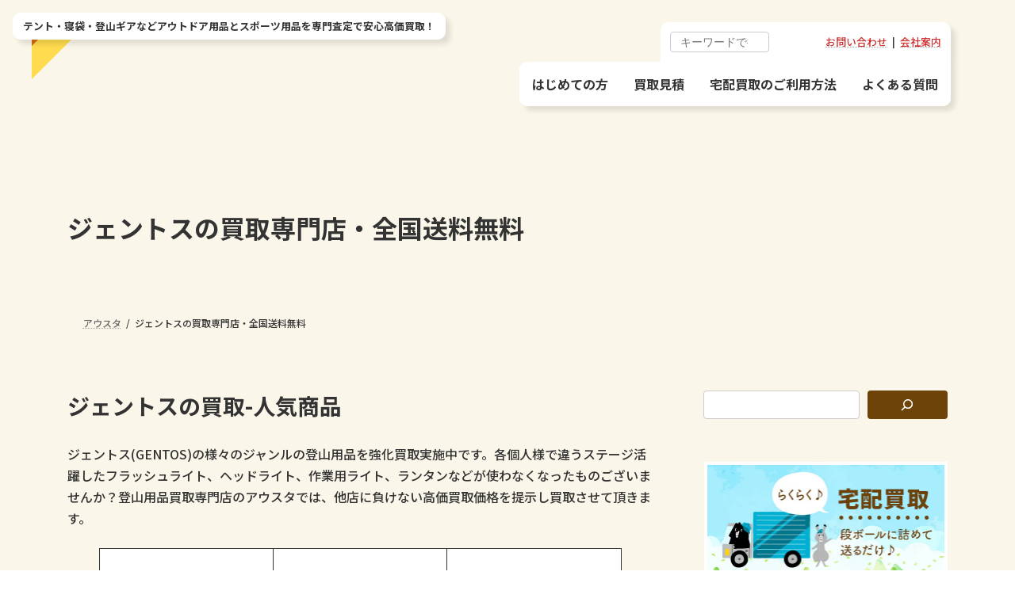

--- FILE ---
content_type: text/html; charset=UTF-8
request_url: https://ousuta.com/%E3%82%B8%E3%82%A7%E3%83%B3%E3%83%88%E3%82%B9%EF%BC%88gentos%EF%BC%89%E8%B2%B7%E5%8F%96%E5%B0%82%E9%96%80%E5%BA%97%E3%83%BB%E5%85%A8%E5%9B%BD%E9%80%81%E6%96%99%E7%84%A1%E6%96%99/
body_size: 31006
content:
<!DOCTYPE html>
<html lang="ja">
<head>
<meta charset="utf-8">
<meta http-equiv="X-UA-Compatible" content="IE=edge">
<meta name="viewport" content="width=device-width, initial-scale=1">
<!-- Google tag (gtag.js) --><script async src="https://www.googletagmanager.com/gtag/js?id=G-E0CR4ZPNXK"></script><script>window.dataLayer = window.dataLayer || [];function gtag(){dataLayer.push(arguments);}gtag('js', new Date());gtag('config', 'G-E0CR4ZPNXK');</script>
<!-- Google Tag Manager -->
<script>(function(w,d,s,l,i){w[l]=w[l]||[];w[l].push({'gtm.start':
new Date().getTime(),event:'gtm.js'});var f=d.getElementsByTagName(s)[0],
j=d.createElement(s),dl=l!='dataLayer'?'&l='+l:'';j.async=true;j.src=
'https://www.googletagmanager.com/gtm.js?id='+i+dl;f.parentNode.insertBefore(j,f);
})(window,document,'script','dataLayer','GTM-5V3ZZWZ');</script>
<!-- End Google Tag Manager --><title>ジェントスの買取専門店・全国送料無料 | アウトドア用品買取のアウスタ</title>
<meta name='robots' content='max-image-preview:large' />
<link rel='dns-prefetch' href='//challenges.cloudflare.com' />
<link rel="alternate" type="application/rss+xml" title="アウトドア用品買取のアウスタ &raquo; フィード" href="https://ousuta.com/feed/" />
<link rel="alternate" type="application/rss+xml" title="アウトドア用品買取のアウスタ &raquo; コメントフィード" href="https://ousuta.com/comments/feed/" />
<link rel="alternate" title="oEmbed (JSON)" type="application/json+oembed" href="https://ousuta.com/wp-json/oembed/1.0/embed?url=https%3A%2F%2Fousuta.com%2F%25e3%2582%25b8%25e3%2582%25a7%25e3%2583%25b3%25e3%2583%2588%25e3%2582%25b9%25ef%25bc%2588gentos%25ef%25bc%2589%25e8%25b2%25b7%25e5%258f%2596%25e5%25b0%2582%25e9%2596%2580%25e5%25ba%2597%25e3%2583%25bb%25e5%2585%25a8%25e5%259b%25bd%25e9%2580%2581%25e6%2596%2599%25e7%2584%25a1%25e6%2596%2599%2F" />
<link rel="alternate" title="oEmbed (XML)" type="text/xml+oembed" href="https://ousuta.com/wp-json/oembed/1.0/embed?url=https%3A%2F%2Fousuta.com%2F%25e3%2582%25b8%25e3%2582%25a7%25e3%2583%25b3%25e3%2583%2588%25e3%2582%25b9%25ef%25bc%2588gentos%25ef%25bc%2589%25e8%25b2%25b7%25e5%258f%2596%25e5%25b0%2582%25e9%2596%2580%25e5%25ba%2597%25e3%2583%25bb%25e5%2585%25a8%25e5%259b%25bd%25e9%2580%2581%25e6%2596%2599%25e7%2584%25a1%25e6%2596%2599%2F&#038;format=xml" />
<meta name="description" content="ジェントス（GENTOS）の様々なライトを全て丸ごと買取させて頂きます。ジャンク品でも対応させて頂きます。使っていない、眠りっぱなしアウトドア、キャンプ用品全国対応、着払いでお送り下さい。" /><style id='wp-img-auto-sizes-contain-inline-css' type='text/css'>
img:is([sizes=auto i],[sizes^="auto," i]){contain-intrinsic-size:3000px 1500px}
/*# sourceURL=wp-img-auto-sizes-contain-inline-css */
</style>
<link rel='stylesheet' id='vkExUnit_common_style-css' href='https://ousuta.com/wp-content/plugins/vk-all-in-one-expansion-unit/assets/css/vkExUnit_style.css?ver=9.113.0.1' type='text/css' media='all' />
<style id='vkExUnit_common_style-inline-css' type='text/css'>
.grecaptcha-badge{bottom: 85px !important;}
html{ scroll-behavior: smooth; }
:root {--ver_page_top_button_url:url(https://ousuta.com/wp-content/plugins/vk-all-in-one-expansion-unit/assets/images/to-top-btn-icon.svg);}@font-face {font-weight: normal;font-style: normal;font-family: "vk_sns";src: url("https://ousuta.com/wp-content/plugins/vk-all-in-one-expansion-unit/inc/sns/icons/fonts/vk_sns.eot?-bq20cj");src: url("https://ousuta.com/wp-content/plugins/vk-all-in-one-expansion-unit/inc/sns/icons/fonts/vk_sns.eot?#iefix-bq20cj") format("embedded-opentype"),url("https://ousuta.com/wp-content/plugins/vk-all-in-one-expansion-unit/inc/sns/icons/fonts/vk_sns.woff?-bq20cj") format("woff"),url("https://ousuta.com/wp-content/plugins/vk-all-in-one-expansion-unit/inc/sns/icons/fonts/vk_sns.ttf?-bq20cj") format("truetype"),url("https://ousuta.com/wp-content/plugins/vk-all-in-one-expansion-unit/inc/sns/icons/fonts/vk_sns.svg?-bq20cj#vk_sns") format("svg");}
/*# sourceURL=vkExUnit_common_style-inline-css */
</style>
<link rel='stylesheet' id='vk-header-top-css' href='https://ousuta.com/wp-content/plugins/lightning-g3-pro-unit/inc/header-top/package/css/header-top.css?ver=0.1.1' type='text/css' media='all' />
<style id='wp-emoji-styles-inline-css' type='text/css'>

	img.wp-smiley, img.emoji {
		display: inline !important;
		border: none !important;
		box-shadow: none !important;
		height: 1em !important;
		width: 1em !important;
		margin: 0 0.07em !important;
		vertical-align: -0.1em !important;
		background: none !important;
		padding: 0 !important;
	}
/*# sourceURL=wp-emoji-styles-inline-css */
</style>
<style id='wp-block-library-inline-css' type='text/css'>
:root{--wp-block-synced-color:#7a00df;--wp-block-synced-color--rgb:122,0,223;--wp-bound-block-color:var(--wp-block-synced-color);--wp-editor-canvas-background:#ddd;--wp-admin-theme-color:#007cba;--wp-admin-theme-color--rgb:0,124,186;--wp-admin-theme-color-darker-10:#006ba1;--wp-admin-theme-color-darker-10--rgb:0,107,160.5;--wp-admin-theme-color-darker-20:#005a87;--wp-admin-theme-color-darker-20--rgb:0,90,135;--wp-admin-border-width-focus:2px}@media (min-resolution:192dpi){:root{--wp-admin-border-width-focus:1.5px}}.wp-element-button{cursor:pointer}:root .has-very-light-gray-background-color{background-color:#eee}:root .has-very-dark-gray-background-color{background-color:#313131}:root .has-very-light-gray-color{color:#eee}:root .has-very-dark-gray-color{color:#313131}:root .has-vivid-green-cyan-to-vivid-cyan-blue-gradient-background{background:linear-gradient(135deg,#00d084,#0693e3)}:root .has-purple-crush-gradient-background{background:linear-gradient(135deg,#34e2e4,#4721fb 50%,#ab1dfe)}:root .has-hazy-dawn-gradient-background{background:linear-gradient(135deg,#faaca8,#dad0ec)}:root .has-subdued-olive-gradient-background{background:linear-gradient(135deg,#fafae1,#67a671)}:root .has-atomic-cream-gradient-background{background:linear-gradient(135deg,#fdd79a,#004a59)}:root .has-nightshade-gradient-background{background:linear-gradient(135deg,#330968,#31cdcf)}:root .has-midnight-gradient-background{background:linear-gradient(135deg,#020381,#2874fc)}:root{--wp--preset--font-size--normal:16px;--wp--preset--font-size--huge:42px}.has-regular-font-size{font-size:1em}.has-larger-font-size{font-size:2.625em}.has-normal-font-size{font-size:var(--wp--preset--font-size--normal)}.has-huge-font-size{font-size:var(--wp--preset--font-size--huge)}.has-text-align-center{text-align:center}.has-text-align-left{text-align:left}.has-text-align-right{text-align:right}.has-fit-text{white-space:nowrap!important}#end-resizable-editor-section{display:none}.aligncenter{clear:both}.items-justified-left{justify-content:flex-start}.items-justified-center{justify-content:center}.items-justified-right{justify-content:flex-end}.items-justified-space-between{justify-content:space-between}.screen-reader-text{border:0;clip-path:inset(50%);height:1px;margin:-1px;overflow:hidden;padding:0;position:absolute;width:1px;word-wrap:normal!important}.screen-reader-text:focus{background-color:#ddd;clip-path:none;color:#444;display:block;font-size:1em;height:auto;left:5px;line-height:normal;padding:15px 23px 14px;text-decoration:none;top:5px;width:auto;z-index:100000}html :where(.has-border-color){border-style:solid}html :where([style*=border-top-color]){border-top-style:solid}html :where([style*=border-right-color]){border-right-style:solid}html :where([style*=border-bottom-color]){border-bottom-style:solid}html :where([style*=border-left-color]){border-left-style:solid}html :where([style*=border-width]){border-style:solid}html :where([style*=border-top-width]){border-top-style:solid}html :where([style*=border-right-width]){border-right-style:solid}html :where([style*=border-bottom-width]){border-bottom-style:solid}html :where([style*=border-left-width]){border-left-style:solid}html :where(img[class*=wp-image-]){height:auto;max-width:100%}:where(figure){margin:0 0 1em}html :where(.is-position-sticky){--wp-admin--admin-bar--position-offset:var(--wp-admin--admin-bar--height,0px)}@media screen and (max-width:600px){html :where(.is-position-sticky){--wp-admin--admin-bar--position-offset:0px}}
.vk-cols--reverse{flex-direction:row-reverse}.vk-cols--hasbtn{margin-bottom:0}.vk-cols--hasbtn>.row>.vk_gridColumn_item,.vk-cols--hasbtn>.wp-block-column{position:relative;padding-bottom:3em}.vk-cols--hasbtn>.row>.vk_gridColumn_item>.wp-block-buttons,.vk-cols--hasbtn>.row>.vk_gridColumn_item>.vk_button,.vk-cols--hasbtn>.wp-block-column>.wp-block-buttons,.vk-cols--hasbtn>.wp-block-column>.vk_button{position:absolute;bottom:0;width:100%}.vk-cols--fit.wp-block-columns{gap:0}.vk-cols--fit.wp-block-columns,.vk-cols--fit.wp-block-columns:not(.is-not-stacked-on-mobile){margin-top:0;margin-bottom:0;justify-content:space-between}.vk-cols--fit.wp-block-columns>.wp-block-column *:last-child,.vk-cols--fit.wp-block-columns:not(.is-not-stacked-on-mobile)>.wp-block-column *:last-child{margin-bottom:0}.vk-cols--fit.wp-block-columns>.wp-block-column>.wp-block-cover,.vk-cols--fit.wp-block-columns:not(.is-not-stacked-on-mobile)>.wp-block-column>.wp-block-cover{margin-top:0}.vk-cols--fit.wp-block-columns.has-background,.vk-cols--fit.wp-block-columns:not(.is-not-stacked-on-mobile).has-background{padding:0}@media(max-width: 599px){.vk-cols--fit.wp-block-columns:not(.has-background)>.wp-block-column:not(.has-background),.vk-cols--fit.wp-block-columns:not(.is-not-stacked-on-mobile):not(.has-background)>.wp-block-column:not(.has-background){padding-left:0 !important;padding-right:0 !important}}@media(min-width: 782px){.vk-cols--fit.wp-block-columns .block-editor-block-list__block.wp-block-column:not(:first-child),.vk-cols--fit.wp-block-columns>.wp-block-column:not(:first-child),.vk-cols--fit.wp-block-columns:not(.is-not-stacked-on-mobile) .block-editor-block-list__block.wp-block-column:not(:first-child),.vk-cols--fit.wp-block-columns:not(.is-not-stacked-on-mobile)>.wp-block-column:not(:first-child){margin-left:0}}@media(min-width: 600px)and (max-width: 781px){.vk-cols--fit.wp-block-columns .wp-block-column:nth-child(2n),.vk-cols--fit.wp-block-columns:not(.is-not-stacked-on-mobile) .wp-block-column:nth-child(2n){margin-left:0}.vk-cols--fit.wp-block-columns .wp-block-column:not(:only-child),.vk-cols--fit.wp-block-columns:not(.is-not-stacked-on-mobile) .wp-block-column:not(:only-child){flex-basis:50% !important}}.vk-cols--fit--gap1.wp-block-columns{gap:1px}@media(min-width: 600px)and (max-width: 781px){.vk-cols--fit--gap1.wp-block-columns .wp-block-column:not(:only-child){flex-basis:calc(50% - 1px) !important}}.vk-cols--fit.vk-cols--grid>.block-editor-block-list__block,.vk-cols--fit.vk-cols--grid>.wp-block-column,.vk-cols--fit.vk-cols--grid:not(.is-not-stacked-on-mobile)>.block-editor-block-list__block,.vk-cols--fit.vk-cols--grid:not(.is-not-stacked-on-mobile)>.wp-block-column{flex-basis:50%;box-sizing:border-box}@media(max-width: 599px){.vk-cols--fit.vk-cols--grid.vk-cols--grid--alignfull>.wp-block-column:nth-child(2)>.wp-block-cover,.vk-cols--fit.vk-cols--grid.vk-cols--grid--alignfull>.wp-block-column:nth-child(2)>.vk_outer,.vk-cols--fit.vk-cols--grid:not(.is-not-stacked-on-mobile).vk-cols--grid--alignfull>.wp-block-column:nth-child(2)>.wp-block-cover,.vk-cols--fit.vk-cols--grid:not(.is-not-stacked-on-mobile).vk-cols--grid--alignfull>.wp-block-column:nth-child(2)>.vk_outer{width:100vw;margin-right:calc((100% - 100vw)/2);margin-left:calc((100% - 100vw)/2)}}@media(min-width: 600px){.vk-cols--fit.vk-cols--grid.vk-cols--grid--alignfull>.wp-block-column:nth-child(2)>.wp-block-cover,.vk-cols--fit.vk-cols--grid.vk-cols--grid--alignfull>.wp-block-column:nth-child(2)>.vk_outer,.vk-cols--fit.vk-cols--grid:not(.is-not-stacked-on-mobile).vk-cols--grid--alignfull>.wp-block-column:nth-child(2)>.wp-block-cover,.vk-cols--fit.vk-cols--grid:not(.is-not-stacked-on-mobile).vk-cols--grid--alignfull>.wp-block-column:nth-child(2)>.vk_outer{margin-right:calc(100% - 50vw);width:50vw}}@media(min-width: 600px){.vk-cols--fit.vk-cols--grid.vk-cols--grid--alignfull.vk-cols--reverse>.wp-block-column,.vk-cols--fit.vk-cols--grid:not(.is-not-stacked-on-mobile).vk-cols--grid--alignfull.vk-cols--reverse>.wp-block-column{margin-left:0;margin-right:0}.vk-cols--fit.vk-cols--grid.vk-cols--grid--alignfull.vk-cols--reverse>.wp-block-column:nth-child(2)>.wp-block-cover,.vk-cols--fit.vk-cols--grid.vk-cols--grid--alignfull.vk-cols--reverse>.wp-block-column:nth-child(2)>.vk_outer,.vk-cols--fit.vk-cols--grid:not(.is-not-stacked-on-mobile).vk-cols--grid--alignfull.vk-cols--reverse>.wp-block-column:nth-child(2)>.wp-block-cover,.vk-cols--fit.vk-cols--grid:not(.is-not-stacked-on-mobile).vk-cols--grid--alignfull.vk-cols--reverse>.wp-block-column:nth-child(2)>.vk_outer{margin-left:calc(100% - 50vw)}}.vk-cols--menu h2,.vk-cols--menu h3,.vk-cols--menu h4,.vk-cols--menu h5{margin-bottom:.2em;text-shadow:#000 0 0 10px}.vk-cols--menu h2:first-child,.vk-cols--menu h3:first-child,.vk-cols--menu h4:first-child,.vk-cols--menu h5:first-child{margin-top:0}.vk-cols--menu p{margin-bottom:1rem;text-shadow:#000 0 0 10px}.vk-cols--menu .wp-block-cover__inner-container:last-child{margin-bottom:0}.vk-cols--fitbnrs .wp-block-column .wp-block-cover:hover img{filter:unset}.vk-cols--fitbnrs .wp-block-column .wp-block-cover:hover{background-color:unset}.vk-cols--fitbnrs .wp-block-column .wp-block-cover:hover .wp-block-cover__image-background{filter:unset !important}.vk-cols--fitbnrs .wp-block-cover .wp-block-cover__inner-container{position:absolute;height:100%;width:100%}.vk-cols--fitbnrs .vk_button{height:100%;margin:0}.vk-cols--fitbnrs .vk_button .vk_button_btn,.vk-cols--fitbnrs .vk_button .btn{height:100%;width:100%;border:none;box-shadow:none;background-color:unset !important;transition:unset}.vk-cols--fitbnrs .vk_button .vk_button_btn:hover,.vk-cols--fitbnrs .vk_button .btn:hover{transition:unset}.vk-cols--fitbnrs .vk_button .vk_button_btn:after,.vk-cols--fitbnrs .vk_button .btn:after{border:none}.vk-cols--fitbnrs .vk_button .vk_button_link_txt{width:100%;position:absolute;top:50%;left:50%;transform:translateY(-50%) translateX(-50%);font-size:2rem;text-shadow:#000 0 0 10px}.vk-cols--fitbnrs .vk_button .vk_button_link_subCaption{width:100%;position:absolute;top:calc(50% + 2.2em);left:50%;transform:translateY(-50%) translateX(-50%);text-shadow:#000 0 0 10px}@media(min-width: 992px){.vk-cols--media.wp-block-columns{gap:3rem}}.vk-fit-map figure{margin-bottom:0}.vk-fit-map iframe{position:relative;margin-bottom:0;display:block;max-height:400px;width:100vw}.vk-fit-map:is(.alignfull,.alignwide) div{max-width:100%}.vk-table--th--width25 :where(tr>*:first-child){width:25%}.vk-table--th--width30 :where(tr>*:first-child){width:30%}.vk-table--th--width35 :where(tr>*:first-child){width:35%}.vk-table--th--width40 :where(tr>*:first-child){width:40%}.vk-table--th--bg-bright :where(tr>*:first-child){background-color:var(--wp--preset--color--bg-secondary, rgba(0, 0, 0, 0.05))}@media(max-width: 599px){.vk-table--mobile-block :is(th,td){width:100%;display:block}.vk-table--mobile-block.wp-block-table table :is(th,td){border-top:none}}.vk-table--width--th25 :where(tr>*:first-child){width:25%}.vk-table--width--th30 :where(tr>*:first-child){width:30%}.vk-table--width--th35 :where(tr>*:first-child){width:35%}.vk-table--width--th40 :where(tr>*:first-child){width:40%}.no-margin{margin:0}@media(max-width: 599px){.wp-block-image.vk-aligncenter--mobile>.alignright{float:none;margin-left:auto;margin-right:auto}.vk-no-padding-horizontal--mobile{padding-left:0 !important;padding-right:0 !important}}
/* VK Color Palettes */:root{ --wp--preset--color--vk-color-primary:#6e4309}/* --vk-color-primary is deprecated. */:root{ --vk-color-primary: var(--wp--preset--color--vk-color-primary);}:root{ --wp--preset--color--vk-color-primary-dark:#583607}/* --vk-color-primary-dark is deprecated. */:root{ --vk-color-primary-dark: var(--wp--preset--color--vk-color-primary-dark);}:root{ --wp--preset--color--vk-color-primary-vivid:#794a0a}/* --vk-color-primary-vivid is deprecated. */:root{ --vk-color-primary-vivid: var(--wp--preset--color--vk-color-primary-vivid);}:root{ --wp--preset--color--vk-color-custom-1:#189d8f}/* --vk-color-custom-1 is deprecated. */:root{ --vk-color-custom-1: var(--wp--preset--color--vk-color-custom-1);}:root{ --wp--preset--color--vk-color-custom-2:#5c9a2c}/* --vk-color-custom-2 is deprecated. */:root{ --vk-color-custom-2: var(--wp--preset--color--vk-color-custom-2);}:root{ --wp--preset--color--vk-color-custom-3:#333333}/* --vk-color-custom-3 is deprecated. */:root{ --vk-color-custom-3: var(--wp--preset--color--vk-color-custom-3);}:root{ --wp--preset--color--vk-color-custom-4:#231816}/* --vk-color-custom-4 is deprecated. */:root{ --vk-color-custom-4: var(--wp--preset--color--vk-color-custom-4);}:root{ --wp--preset--color--vk-color-custom-5:#372000}/* --vk-color-custom-5 is deprecated. */:root{ --vk-color-custom-5: var(--wp--preset--color--vk-color-custom-5);}

/*# sourceURL=wp-block-library-inline-css */
</style><link rel='preload' id='wp-block-cover-css-preload' href='https://ousuta.com/wp-includes/blocks/cover/style.min.css?ver=6a16d8a537404c533a33acfc35b9c502' as='style' onload="this.onload=null;this.rel='stylesheet'"/>
<link rel='stylesheet' id='wp-block-cover-css' href='https://ousuta.com/wp-includes/blocks/cover/style.min.css?ver=6a16d8a537404c533a33acfc35b9c502' media='print' onload="this.media='all'; this.onload=null;">
<style id='wp-block-heading-inline-css' type='text/css'>
h1:where(.wp-block-heading).has-background,h2:where(.wp-block-heading).has-background,h3:where(.wp-block-heading).has-background,h4:where(.wp-block-heading).has-background,h5:where(.wp-block-heading).has-background,h6:where(.wp-block-heading).has-background{padding:1.25em 2.375em}h1.has-text-align-left[style*=writing-mode]:where([style*=vertical-lr]),h1.has-text-align-right[style*=writing-mode]:where([style*=vertical-rl]),h2.has-text-align-left[style*=writing-mode]:where([style*=vertical-lr]),h2.has-text-align-right[style*=writing-mode]:where([style*=vertical-rl]),h3.has-text-align-left[style*=writing-mode]:where([style*=vertical-lr]),h3.has-text-align-right[style*=writing-mode]:where([style*=vertical-rl]),h4.has-text-align-left[style*=writing-mode]:where([style*=vertical-lr]),h4.has-text-align-right[style*=writing-mode]:where([style*=vertical-rl]),h5.has-text-align-left[style*=writing-mode]:where([style*=vertical-lr]),h5.has-text-align-right[style*=writing-mode]:where([style*=vertical-rl]),h6.has-text-align-left[style*=writing-mode]:where([style*=vertical-lr]),h6.has-text-align-right[style*=writing-mode]:where([style*=vertical-rl]){rotate:180deg}
/*# sourceURL=https://ousuta.com/wp-includes/blocks/heading/style.min.css */
</style>
<style id='wp-block-image-inline-css' type='text/css'>
.wp-block-image>a,.wp-block-image>figure>a{display:inline-block}.wp-block-image img{box-sizing:border-box;height:auto;max-width:100%;vertical-align:bottom}@media not (prefers-reduced-motion){.wp-block-image img.hide{visibility:hidden}.wp-block-image img.show{animation:show-content-image .4s}}.wp-block-image[style*=border-radius] img,.wp-block-image[style*=border-radius]>a{border-radius:inherit}.wp-block-image.has-custom-border img{box-sizing:border-box}.wp-block-image.aligncenter{text-align:center}.wp-block-image.alignfull>a,.wp-block-image.alignwide>a{width:100%}.wp-block-image.alignfull img,.wp-block-image.alignwide img{height:auto;width:100%}.wp-block-image .aligncenter,.wp-block-image .alignleft,.wp-block-image .alignright,.wp-block-image.aligncenter,.wp-block-image.alignleft,.wp-block-image.alignright{display:table}.wp-block-image .aligncenter>figcaption,.wp-block-image .alignleft>figcaption,.wp-block-image .alignright>figcaption,.wp-block-image.aligncenter>figcaption,.wp-block-image.alignleft>figcaption,.wp-block-image.alignright>figcaption{caption-side:bottom;display:table-caption}.wp-block-image .alignleft{float:left;margin:.5em 1em .5em 0}.wp-block-image .alignright{float:right;margin:.5em 0 .5em 1em}.wp-block-image .aligncenter{margin-left:auto;margin-right:auto}.wp-block-image :where(figcaption){margin-bottom:1em;margin-top:.5em}.wp-block-image.is-style-circle-mask img{border-radius:9999px}@supports ((-webkit-mask-image:none) or (mask-image:none)) or (-webkit-mask-image:none){.wp-block-image.is-style-circle-mask img{border-radius:0;-webkit-mask-image:url('data:image/svg+xml;utf8,<svg viewBox="0 0 100 100" xmlns="http://www.w3.org/2000/svg"><circle cx="50" cy="50" r="50"/></svg>');mask-image:url('data:image/svg+xml;utf8,<svg viewBox="0 0 100 100" xmlns="http://www.w3.org/2000/svg"><circle cx="50" cy="50" r="50"/></svg>');mask-mode:alpha;-webkit-mask-position:center;mask-position:center;-webkit-mask-repeat:no-repeat;mask-repeat:no-repeat;-webkit-mask-size:contain;mask-size:contain}}:root :where(.wp-block-image.is-style-rounded img,.wp-block-image .is-style-rounded img){border-radius:9999px}.wp-block-image figure{margin:0}.wp-lightbox-container{display:flex;flex-direction:column;position:relative}.wp-lightbox-container img{cursor:zoom-in}.wp-lightbox-container img:hover+button{opacity:1}.wp-lightbox-container button{align-items:center;backdrop-filter:blur(16px) saturate(180%);background-color:#5a5a5a40;border:none;border-radius:4px;cursor:zoom-in;display:flex;height:20px;justify-content:center;opacity:0;padding:0;position:absolute;right:16px;text-align:center;top:16px;width:20px;z-index:100}@media not (prefers-reduced-motion){.wp-lightbox-container button{transition:opacity .2s ease}}.wp-lightbox-container button:focus-visible{outline:3px auto #5a5a5a40;outline:3px auto -webkit-focus-ring-color;outline-offset:3px}.wp-lightbox-container button:hover{cursor:pointer;opacity:1}.wp-lightbox-container button:focus{opacity:1}.wp-lightbox-container button:focus,.wp-lightbox-container button:hover,.wp-lightbox-container button:not(:hover):not(:active):not(.has-background){background-color:#5a5a5a40;border:none}.wp-lightbox-overlay{box-sizing:border-box;cursor:zoom-out;height:100vh;left:0;overflow:hidden;position:fixed;top:0;visibility:hidden;width:100%;z-index:100000}.wp-lightbox-overlay .close-button{align-items:center;cursor:pointer;display:flex;justify-content:center;min-height:40px;min-width:40px;padding:0;position:absolute;right:calc(env(safe-area-inset-right) + 16px);top:calc(env(safe-area-inset-top) + 16px);z-index:5000000}.wp-lightbox-overlay .close-button:focus,.wp-lightbox-overlay .close-button:hover,.wp-lightbox-overlay .close-button:not(:hover):not(:active):not(.has-background){background:none;border:none}.wp-lightbox-overlay .lightbox-image-container{height:var(--wp--lightbox-container-height);left:50%;overflow:hidden;position:absolute;top:50%;transform:translate(-50%,-50%);transform-origin:top left;width:var(--wp--lightbox-container-width);z-index:9999999999}.wp-lightbox-overlay .wp-block-image{align-items:center;box-sizing:border-box;display:flex;height:100%;justify-content:center;margin:0;position:relative;transform-origin:0 0;width:100%;z-index:3000000}.wp-lightbox-overlay .wp-block-image img{height:var(--wp--lightbox-image-height);min-height:var(--wp--lightbox-image-height);min-width:var(--wp--lightbox-image-width);width:var(--wp--lightbox-image-width)}.wp-lightbox-overlay .wp-block-image figcaption{display:none}.wp-lightbox-overlay button{background:none;border:none}.wp-lightbox-overlay .scrim{background-color:#fff;height:100%;opacity:.9;position:absolute;width:100%;z-index:2000000}.wp-lightbox-overlay.active{visibility:visible}@media not (prefers-reduced-motion){.wp-lightbox-overlay.active{animation:turn-on-visibility .25s both}.wp-lightbox-overlay.active img{animation:turn-on-visibility .35s both}.wp-lightbox-overlay.show-closing-animation:not(.active){animation:turn-off-visibility .35s both}.wp-lightbox-overlay.show-closing-animation:not(.active) img{animation:turn-off-visibility .25s both}.wp-lightbox-overlay.zoom.active{animation:none;opacity:1;visibility:visible}.wp-lightbox-overlay.zoom.active .lightbox-image-container{animation:lightbox-zoom-in .4s}.wp-lightbox-overlay.zoom.active .lightbox-image-container img{animation:none}.wp-lightbox-overlay.zoom.active .scrim{animation:turn-on-visibility .4s forwards}.wp-lightbox-overlay.zoom.show-closing-animation:not(.active){animation:none}.wp-lightbox-overlay.zoom.show-closing-animation:not(.active) .lightbox-image-container{animation:lightbox-zoom-out .4s}.wp-lightbox-overlay.zoom.show-closing-animation:not(.active) .lightbox-image-container img{animation:none}.wp-lightbox-overlay.zoom.show-closing-animation:not(.active) .scrim{animation:turn-off-visibility .4s forwards}}@keyframes show-content-image{0%{visibility:hidden}99%{visibility:hidden}to{visibility:visible}}@keyframes turn-on-visibility{0%{opacity:0}to{opacity:1}}@keyframes turn-off-visibility{0%{opacity:1;visibility:visible}99%{opacity:0;visibility:visible}to{opacity:0;visibility:hidden}}@keyframes lightbox-zoom-in{0%{transform:translate(calc((-100vw + var(--wp--lightbox-scrollbar-width))/2 + var(--wp--lightbox-initial-left-position)),calc(-50vh + var(--wp--lightbox-initial-top-position))) scale(var(--wp--lightbox-scale))}to{transform:translate(-50%,-50%) scale(1)}}@keyframes lightbox-zoom-out{0%{transform:translate(-50%,-50%) scale(1);visibility:visible}99%{visibility:visible}to{transform:translate(calc((-100vw + var(--wp--lightbox-scrollbar-width))/2 + var(--wp--lightbox-initial-left-position)),calc(-50vh + var(--wp--lightbox-initial-top-position))) scale(var(--wp--lightbox-scale));visibility:hidden}}
/*# sourceURL=https://ousuta.com/wp-includes/blocks/image/style.min.css */
</style>
<style id='wp-block-list-inline-css' type='text/css'>
ol,ul{box-sizing:border-box}:root :where(.wp-block-list.has-background){padding:1.25em 2.375em}
/*# sourceURL=https://ousuta.com/wp-includes/blocks/list/style.min.css */
</style>
<style id='wp-block-navigation-inline-css' type='text/css'>
.wp-block-navigation{position:relative}.wp-block-navigation ul{margin-bottom:0;margin-left:0;margin-top:0;padding-left:0}.wp-block-navigation ul,.wp-block-navigation ul li{list-style:none;padding:0}.wp-block-navigation .wp-block-navigation-item{align-items:center;background-color:inherit;display:flex;position:relative}.wp-block-navigation .wp-block-navigation-item .wp-block-navigation__submenu-container:empty{display:none}.wp-block-navigation .wp-block-navigation-item__content{display:block;z-index:1}.wp-block-navigation .wp-block-navigation-item__content.wp-block-navigation-item__content{color:inherit}.wp-block-navigation.has-text-decoration-underline .wp-block-navigation-item__content,.wp-block-navigation.has-text-decoration-underline .wp-block-navigation-item__content:active,.wp-block-navigation.has-text-decoration-underline .wp-block-navigation-item__content:focus{text-decoration:underline}.wp-block-navigation.has-text-decoration-line-through .wp-block-navigation-item__content,.wp-block-navigation.has-text-decoration-line-through .wp-block-navigation-item__content:active,.wp-block-navigation.has-text-decoration-line-through .wp-block-navigation-item__content:focus{text-decoration:line-through}.wp-block-navigation :where(a),.wp-block-navigation :where(a:active),.wp-block-navigation :where(a:focus){text-decoration:none}.wp-block-navigation .wp-block-navigation__submenu-icon{align-self:center;background-color:inherit;border:none;color:currentColor;display:inline-block;font-size:inherit;height:.6em;line-height:0;margin-left:.25em;padding:0;width:.6em}.wp-block-navigation .wp-block-navigation__submenu-icon svg{display:inline-block;stroke:currentColor;height:inherit;margin-top:.075em;width:inherit}.wp-block-navigation{--navigation-layout-justification-setting:flex-start;--navigation-layout-direction:row;--navigation-layout-wrap:wrap;--navigation-layout-justify:flex-start;--navigation-layout-align:center}.wp-block-navigation.is-vertical{--navigation-layout-direction:column;--navigation-layout-justify:initial;--navigation-layout-align:flex-start}.wp-block-navigation.no-wrap{--navigation-layout-wrap:nowrap}.wp-block-navigation.items-justified-center{--navigation-layout-justification-setting:center;--navigation-layout-justify:center}.wp-block-navigation.items-justified-center.is-vertical{--navigation-layout-align:center}.wp-block-navigation.items-justified-right{--navigation-layout-justification-setting:flex-end;--navigation-layout-justify:flex-end}.wp-block-navigation.items-justified-right.is-vertical{--navigation-layout-align:flex-end}.wp-block-navigation.items-justified-space-between{--navigation-layout-justification-setting:space-between;--navigation-layout-justify:space-between}.wp-block-navigation .has-child .wp-block-navigation__submenu-container{align-items:normal;background-color:inherit;color:inherit;display:flex;flex-direction:column;opacity:0;position:absolute;z-index:2}@media not (prefers-reduced-motion){.wp-block-navigation .has-child .wp-block-navigation__submenu-container{transition:opacity .1s linear}}.wp-block-navigation .has-child .wp-block-navigation__submenu-container{height:0;overflow:hidden;visibility:hidden;width:0}.wp-block-navigation .has-child .wp-block-navigation__submenu-container>.wp-block-navigation-item>.wp-block-navigation-item__content{display:flex;flex-grow:1;padding:.5em 1em}.wp-block-navigation .has-child .wp-block-navigation__submenu-container>.wp-block-navigation-item>.wp-block-navigation-item__content .wp-block-navigation__submenu-icon{margin-left:auto;margin-right:0}.wp-block-navigation .has-child .wp-block-navigation__submenu-container .wp-block-navigation-item__content{margin:0}.wp-block-navigation .has-child .wp-block-navigation__submenu-container{left:-1px;top:100%}@media (min-width:782px){.wp-block-navigation .has-child .wp-block-navigation__submenu-container .wp-block-navigation__submenu-container{left:100%;top:-1px}.wp-block-navigation .has-child .wp-block-navigation__submenu-container .wp-block-navigation__submenu-container:before{background:#0000;content:"";display:block;height:100%;position:absolute;right:100%;width:.5em}.wp-block-navigation .has-child .wp-block-navigation__submenu-container .wp-block-navigation__submenu-icon{margin-right:.25em}.wp-block-navigation .has-child .wp-block-navigation__submenu-container .wp-block-navigation__submenu-icon svg{transform:rotate(-90deg)}}.wp-block-navigation .has-child .wp-block-navigation-submenu__toggle[aria-expanded=true]~.wp-block-navigation__submenu-container,.wp-block-navigation .has-child:not(.open-on-click):hover>.wp-block-navigation__submenu-container,.wp-block-navigation .has-child:not(.open-on-click):not(.open-on-hover-click):focus-within>.wp-block-navigation__submenu-container{height:auto;min-width:200px;opacity:1;overflow:visible;visibility:visible;width:auto}.wp-block-navigation.has-background .has-child .wp-block-navigation__submenu-container{left:0;top:100%}@media (min-width:782px){.wp-block-navigation.has-background .has-child .wp-block-navigation__submenu-container .wp-block-navigation__submenu-container{left:100%;top:0}}.wp-block-navigation-submenu{display:flex;position:relative}.wp-block-navigation-submenu .wp-block-navigation__submenu-icon svg{stroke:currentColor}button.wp-block-navigation-item__content{background-color:initial;border:none;color:currentColor;font-family:inherit;font-size:inherit;font-style:inherit;font-weight:inherit;letter-spacing:inherit;line-height:inherit;text-align:left;text-transform:inherit}.wp-block-navigation-submenu__toggle{cursor:pointer}.wp-block-navigation-submenu__toggle[aria-expanded=true]+.wp-block-navigation__submenu-icon>svg,.wp-block-navigation-submenu__toggle[aria-expanded=true]>svg{transform:rotate(180deg)}.wp-block-navigation-item.open-on-click .wp-block-navigation-submenu__toggle{padding-left:0;padding-right:.85em}.wp-block-navigation-item.open-on-click .wp-block-navigation-submenu__toggle+.wp-block-navigation__submenu-icon{margin-left:-.6em;pointer-events:none}.wp-block-navigation-item.open-on-click button.wp-block-navigation-item__content:not(.wp-block-navigation-submenu__toggle){padding:0}.wp-block-navigation .wp-block-page-list,.wp-block-navigation__container,.wp-block-navigation__responsive-close,.wp-block-navigation__responsive-container,.wp-block-navigation__responsive-container-content,.wp-block-navigation__responsive-dialog{gap:inherit}:where(.wp-block-navigation.has-background .wp-block-navigation-item a:not(.wp-element-button)),:where(.wp-block-navigation.has-background .wp-block-navigation-submenu a:not(.wp-element-button)){padding:.5em 1em}:where(.wp-block-navigation .wp-block-navigation__submenu-container .wp-block-navigation-item a:not(.wp-element-button)),:where(.wp-block-navigation .wp-block-navigation__submenu-container .wp-block-navigation-submenu a:not(.wp-element-button)),:where(.wp-block-navigation .wp-block-navigation__submenu-container .wp-block-navigation-submenu button.wp-block-navigation-item__content),:where(.wp-block-navigation .wp-block-navigation__submenu-container .wp-block-pages-list__item button.wp-block-navigation-item__content){padding:.5em 1em}.wp-block-navigation.items-justified-right .wp-block-navigation__container .has-child .wp-block-navigation__submenu-container,.wp-block-navigation.items-justified-right .wp-block-page-list>.has-child .wp-block-navigation__submenu-container,.wp-block-navigation.items-justified-space-between .wp-block-page-list>.has-child:last-child .wp-block-navigation__submenu-container,.wp-block-navigation.items-justified-space-between>.wp-block-navigation__container>.has-child:last-child .wp-block-navigation__submenu-container{left:auto;right:0}.wp-block-navigation.items-justified-right .wp-block-navigation__container .has-child .wp-block-navigation__submenu-container .wp-block-navigation__submenu-container,.wp-block-navigation.items-justified-right .wp-block-page-list>.has-child .wp-block-navigation__submenu-container .wp-block-navigation__submenu-container,.wp-block-navigation.items-justified-space-between .wp-block-page-list>.has-child:last-child .wp-block-navigation__submenu-container .wp-block-navigation__submenu-container,.wp-block-navigation.items-justified-space-between>.wp-block-navigation__container>.has-child:last-child .wp-block-navigation__submenu-container .wp-block-navigation__submenu-container{left:-1px;right:-1px}@media (min-width:782px){.wp-block-navigation.items-justified-right .wp-block-navigation__container .has-child .wp-block-navigation__submenu-container .wp-block-navigation__submenu-container,.wp-block-navigation.items-justified-right .wp-block-page-list>.has-child .wp-block-navigation__submenu-container .wp-block-navigation__submenu-container,.wp-block-navigation.items-justified-space-between .wp-block-page-list>.has-child:last-child .wp-block-navigation__submenu-container .wp-block-navigation__submenu-container,.wp-block-navigation.items-justified-space-between>.wp-block-navigation__container>.has-child:last-child .wp-block-navigation__submenu-container .wp-block-navigation__submenu-container{left:auto;right:100%}}.wp-block-navigation:not(.has-background) .wp-block-navigation__submenu-container{background-color:#fff;border:1px solid #00000026}.wp-block-navigation.has-background .wp-block-navigation__submenu-container{background-color:inherit}.wp-block-navigation:not(.has-text-color) .wp-block-navigation__submenu-container{color:#000}.wp-block-navigation__container{align-items:var(--navigation-layout-align,initial);display:flex;flex-direction:var(--navigation-layout-direction,initial);flex-wrap:var(--navigation-layout-wrap,wrap);justify-content:var(--navigation-layout-justify,initial);list-style:none;margin:0;padding-left:0}.wp-block-navigation__container .is-responsive{display:none}.wp-block-navigation__container:only-child,.wp-block-page-list:only-child{flex-grow:1}@keyframes overlay-menu__fade-in-animation{0%{opacity:0;transform:translateY(.5em)}to{opacity:1;transform:translateY(0)}}.wp-block-navigation__responsive-container{bottom:0;display:none;left:0;position:fixed;right:0;top:0}.wp-block-navigation__responsive-container :where(.wp-block-navigation-item a){color:inherit}.wp-block-navigation__responsive-container .wp-block-navigation__responsive-container-content{align-items:var(--navigation-layout-align,initial);display:flex;flex-direction:var(--navigation-layout-direction,initial);flex-wrap:var(--navigation-layout-wrap,wrap);justify-content:var(--navigation-layout-justify,initial)}.wp-block-navigation__responsive-container:not(.is-menu-open.is-menu-open){background-color:inherit!important;color:inherit!important}.wp-block-navigation__responsive-container.is-menu-open{background-color:inherit;display:flex;flex-direction:column}@media not (prefers-reduced-motion){.wp-block-navigation__responsive-container.is-menu-open{animation:overlay-menu__fade-in-animation .1s ease-out;animation-fill-mode:forwards}}.wp-block-navigation__responsive-container.is-menu-open{overflow:auto;padding:clamp(1rem,var(--wp--style--root--padding-top),20rem) clamp(1rem,var(--wp--style--root--padding-right),20rem) clamp(1rem,var(--wp--style--root--padding-bottom),20rem) clamp(1rem,var(--wp--style--root--padding-left),20rem);z-index:100000}.wp-block-navigation__responsive-container.is-menu-open .wp-block-navigation__responsive-container-content{align-items:var(--navigation-layout-justification-setting,inherit);display:flex;flex-direction:column;flex-wrap:nowrap;overflow:visible;padding-top:calc(2rem + 24px)}.wp-block-navigation__responsive-container.is-menu-open .wp-block-navigation__responsive-container-content,.wp-block-navigation__responsive-container.is-menu-open .wp-block-navigation__responsive-container-content .wp-block-navigation__container,.wp-block-navigation__responsive-container.is-menu-open .wp-block-navigation__responsive-container-content .wp-block-page-list{justify-content:flex-start}.wp-block-navigation__responsive-container.is-menu-open .wp-block-navigation__responsive-container-content .wp-block-navigation__submenu-icon{display:none}.wp-block-navigation__responsive-container.is-menu-open .wp-block-navigation__responsive-container-content .has-child .wp-block-navigation__submenu-container{border:none;height:auto;min-width:200px;opacity:1;overflow:initial;padding-left:2rem;padding-right:2rem;position:static;visibility:visible;width:auto}.wp-block-navigation__responsive-container.is-menu-open .wp-block-navigation__responsive-container-content .wp-block-navigation__container,.wp-block-navigation__responsive-container.is-menu-open .wp-block-navigation__responsive-container-content .wp-block-navigation__submenu-container{gap:inherit}.wp-block-navigation__responsive-container.is-menu-open .wp-block-navigation__responsive-container-content .wp-block-navigation__submenu-container{padding-top:var(--wp--style--block-gap,2em)}.wp-block-navigation__responsive-container.is-menu-open .wp-block-navigation__responsive-container-content .wp-block-navigation-item__content{padding:0}.wp-block-navigation__responsive-container.is-menu-open .wp-block-navigation__responsive-container-content .wp-block-navigation-item,.wp-block-navigation__responsive-container.is-menu-open .wp-block-navigation__responsive-container-content .wp-block-navigation__container,.wp-block-navigation__responsive-container.is-menu-open .wp-block-navigation__responsive-container-content .wp-block-page-list{align-items:var(--navigation-layout-justification-setting,initial);display:flex;flex-direction:column}.wp-block-navigation__responsive-container.is-menu-open .wp-block-navigation-item,.wp-block-navigation__responsive-container.is-menu-open .wp-block-navigation-item .wp-block-navigation__submenu-container,.wp-block-navigation__responsive-container.is-menu-open .wp-block-navigation__container,.wp-block-navigation__responsive-container.is-menu-open .wp-block-page-list{background:#0000!important;color:inherit!important}.wp-block-navigation__responsive-container.is-menu-open .wp-block-navigation__submenu-container.wp-block-navigation__submenu-container.wp-block-navigation__submenu-container.wp-block-navigation__submenu-container{left:auto;right:auto}@media (min-width:600px){.wp-block-navigation__responsive-container:not(.hidden-by-default):not(.is-menu-open){background-color:inherit;display:block;position:relative;width:100%;z-index:auto}.wp-block-navigation__responsive-container:not(.hidden-by-default):not(.is-menu-open) .wp-block-navigation__responsive-container-close{display:none}.wp-block-navigation__responsive-container.is-menu-open .wp-block-navigation__submenu-container.wp-block-navigation__submenu-container.wp-block-navigation__submenu-container.wp-block-navigation__submenu-container{left:0}}.wp-block-navigation:not(.has-background) .wp-block-navigation__responsive-container.is-menu-open{background-color:#fff}.wp-block-navigation:not(.has-text-color) .wp-block-navigation__responsive-container.is-menu-open{color:#000}.wp-block-navigation__toggle_button_label{font-size:1rem;font-weight:700}.wp-block-navigation__responsive-container-close,.wp-block-navigation__responsive-container-open{background:#0000;border:none;color:currentColor;cursor:pointer;margin:0;padding:0;text-transform:inherit;vertical-align:middle}.wp-block-navigation__responsive-container-close svg,.wp-block-navigation__responsive-container-open svg{fill:currentColor;display:block;height:24px;pointer-events:none;width:24px}.wp-block-navigation__responsive-container-open{display:flex}.wp-block-navigation__responsive-container-open.wp-block-navigation__responsive-container-open.wp-block-navigation__responsive-container-open{font-family:inherit;font-size:inherit;font-weight:inherit}@media (min-width:600px){.wp-block-navigation__responsive-container-open:not(.always-shown){display:none}}.wp-block-navigation__responsive-container-close{position:absolute;right:0;top:0;z-index:2}.wp-block-navigation__responsive-container-close.wp-block-navigation__responsive-container-close.wp-block-navigation__responsive-container-close{font-family:inherit;font-size:inherit;font-weight:inherit}.wp-block-navigation__responsive-close{width:100%}.has-modal-open .wp-block-navigation__responsive-close{margin-left:auto;margin-right:auto;max-width:var(--wp--style--global--wide-size,100%)}.wp-block-navigation__responsive-close:focus{outline:none}.is-menu-open .wp-block-navigation__responsive-close,.is-menu-open .wp-block-navigation__responsive-container-content,.is-menu-open .wp-block-navigation__responsive-dialog{box-sizing:border-box}.wp-block-navigation__responsive-dialog{position:relative}.has-modal-open .admin-bar .is-menu-open .wp-block-navigation__responsive-dialog{margin-top:46px}@media (min-width:782px){.has-modal-open .admin-bar .is-menu-open .wp-block-navigation__responsive-dialog{margin-top:32px}}html.has-modal-open{overflow:hidden}
/*# sourceURL=https://ousuta.com/wp-includes/blocks/navigation/style.min.css */
</style>
<style id='wp-block-navigation-link-inline-css' type='text/css'>
.wp-block-navigation .wp-block-navigation-item__label{overflow-wrap:break-word}.wp-block-navigation .wp-block-navigation-item__description{display:none}.link-ui-tools{outline:1px solid #f0f0f0;padding:8px}.link-ui-block-inserter{padding-top:8px}.link-ui-block-inserter__back{margin-left:8px;text-transform:uppercase}
/*# sourceURL=https://ousuta.com/wp-includes/blocks/navigation-link/style.min.css */
</style>
<style id='wp-block-search-inline-css' type='text/css'>
.wp-block-search__button{margin-left:10px;word-break:normal}.wp-block-search__button.has-icon{line-height:0}.wp-block-search__button svg{height:1.25em;min-height:24px;min-width:24px;width:1.25em;fill:currentColor;vertical-align:text-bottom}:where(.wp-block-search__button){border:1px solid #ccc;padding:6px 10px}.wp-block-search__inside-wrapper{display:flex;flex:auto;flex-wrap:nowrap;max-width:100%}.wp-block-search__label{width:100%}.wp-block-search.wp-block-search__button-only .wp-block-search__button{box-sizing:border-box;display:flex;flex-shrink:0;justify-content:center;margin-left:0;max-width:100%}.wp-block-search.wp-block-search__button-only .wp-block-search__inside-wrapper{min-width:0!important;transition-property:width}.wp-block-search.wp-block-search__button-only .wp-block-search__input{flex-basis:100%;transition-duration:.3s}.wp-block-search.wp-block-search__button-only.wp-block-search__searchfield-hidden,.wp-block-search.wp-block-search__button-only.wp-block-search__searchfield-hidden .wp-block-search__inside-wrapper{overflow:hidden}.wp-block-search.wp-block-search__button-only.wp-block-search__searchfield-hidden .wp-block-search__input{border-left-width:0!important;border-right-width:0!important;flex-basis:0;flex-grow:0;margin:0;min-width:0!important;padding-left:0!important;padding-right:0!important;width:0!important}:where(.wp-block-search__input){appearance:none;border:1px solid #949494;flex-grow:1;font-family:inherit;font-size:inherit;font-style:inherit;font-weight:inherit;letter-spacing:inherit;line-height:inherit;margin-left:0;margin-right:0;min-width:3rem;padding:8px;text-decoration:unset!important;text-transform:inherit}:where(.wp-block-search__button-inside .wp-block-search__inside-wrapper){background-color:#fff;border:1px solid #949494;box-sizing:border-box;padding:4px}:where(.wp-block-search__button-inside .wp-block-search__inside-wrapper) .wp-block-search__input{border:none;border-radius:0;padding:0 4px}:where(.wp-block-search__button-inside .wp-block-search__inside-wrapper) .wp-block-search__input:focus{outline:none}:where(.wp-block-search__button-inside .wp-block-search__inside-wrapper) :where(.wp-block-search__button){padding:4px 8px}.wp-block-search.aligncenter .wp-block-search__inside-wrapper{margin:auto}.wp-block[data-align=right] .wp-block-search.wp-block-search__button-only .wp-block-search__inside-wrapper{float:right}
/*# sourceURL=https://ousuta.com/wp-includes/blocks/search/style.min.css */
</style>
<style id='wp-block-site-logo-inline-css' type='text/css'>
.wp-block-site-logo{box-sizing:border-box;line-height:0}.wp-block-site-logo a{display:inline-block;line-height:0}.wp-block-site-logo.is-default-size img{height:auto;width:120px}.wp-block-site-logo img{height:auto;max-width:100%}.wp-block-site-logo a,.wp-block-site-logo img{border-radius:inherit}.wp-block-site-logo.aligncenter{margin-left:auto;margin-right:auto;text-align:center}:root :where(.wp-block-site-logo.is-style-rounded){border-radius:9999px}
/*# sourceURL=https://ousuta.com/wp-includes/blocks/site-logo/style.min.css */
</style>
<style id='wp-block-site-tagline-inline-css' type='text/css'>
.wp-block-site-tagline{box-sizing:border-box}
/*# sourceURL=https://ousuta.com/wp-includes/blocks/site-tagline/style.min.css */
</style>
<style id='wp-block-site-title-inline-css' type='text/css'>
.wp-block-site-title{box-sizing:border-box}.wp-block-site-title :where(a){color:inherit;font-family:inherit;font-size:inherit;font-style:inherit;font-weight:inherit;letter-spacing:inherit;line-height:inherit;text-decoration:inherit}
/*# sourceURL=https://ousuta.com/wp-includes/blocks/site-title/style.min.css */
</style>
<style id='wp-block-columns-inline-css' type='text/css'>
.wp-block-columns{box-sizing:border-box;display:flex;flex-wrap:wrap!important}@media (min-width:782px){.wp-block-columns{flex-wrap:nowrap!important}}.wp-block-columns{align-items:normal!important}.wp-block-columns.are-vertically-aligned-top{align-items:flex-start}.wp-block-columns.are-vertically-aligned-center{align-items:center}.wp-block-columns.are-vertically-aligned-bottom{align-items:flex-end}@media (max-width:781px){.wp-block-columns:not(.is-not-stacked-on-mobile)>.wp-block-column{flex-basis:100%!important}}@media (min-width:782px){.wp-block-columns:not(.is-not-stacked-on-mobile)>.wp-block-column{flex-basis:0;flex-grow:1}.wp-block-columns:not(.is-not-stacked-on-mobile)>.wp-block-column[style*=flex-basis]{flex-grow:0}}.wp-block-columns.is-not-stacked-on-mobile{flex-wrap:nowrap!important}.wp-block-columns.is-not-stacked-on-mobile>.wp-block-column{flex-basis:0;flex-grow:1}.wp-block-columns.is-not-stacked-on-mobile>.wp-block-column[style*=flex-basis]{flex-grow:0}:where(.wp-block-columns){margin-bottom:1.75em}:where(.wp-block-columns.has-background){padding:1.25em 2.375em}.wp-block-column{flex-grow:1;min-width:0;overflow-wrap:break-word;word-break:break-word}.wp-block-column.is-vertically-aligned-top{align-self:flex-start}.wp-block-column.is-vertically-aligned-center{align-self:center}.wp-block-column.is-vertically-aligned-bottom{align-self:flex-end}.wp-block-column.is-vertically-aligned-stretch{align-self:stretch}.wp-block-column.is-vertically-aligned-bottom,.wp-block-column.is-vertically-aligned-center,.wp-block-column.is-vertically-aligned-top{width:100%}
/*# sourceURL=https://ousuta.com/wp-includes/blocks/columns/style.min.css */
</style>
<style id='wp-block-group-inline-css' type='text/css'>
.wp-block-group{box-sizing:border-box}:where(.wp-block-group.wp-block-group-is-layout-constrained){position:relative}
/*# sourceURL=https://ousuta.com/wp-includes/blocks/group/style.min.css */
</style>
<style id='wp-block-paragraph-inline-css' type='text/css'>
.is-small-text{font-size:.875em}.is-regular-text{font-size:1em}.is-large-text{font-size:2.25em}.is-larger-text{font-size:3em}.has-drop-cap:not(:focus):first-letter{float:left;font-size:8.4em;font-style:normal;font-weight:100;line-height:.68;margin:.05em .1em 0 0;text-transform:uppercase}body.rtl .has-drop-cap:not(:focus):first-letter{float:none;margin-left:.1em}p.has-drop-cap.has-background{overflow:hidden}:root :where(p.has-background){padding:1.25em 2.375em}:where(p.has-text-color:not(.has-link-color)) a{color:inherit}p.has-text-align-left[style*="writing-mode:vertical-lr"],p.has-text-align-right[style*="writing-mode:vertical-rl"]{rotate:180deg}
/*# sourceURL=https://ousuta.com/wp-includes/blocks/paragraph/style.min.css */
</style>
<style id='wp-block-separator-inline-css' type='text/css'>
@charset "UTF-8";.wp-block-separator{border:none;border-top:2px solid}:root :where(.wp-block-separator.is-style-dots){height:auto;line-height:1;text-align:center}:root :where(.wp-block-separator.is-style-dots):before{color:currentColor;content:"···";font-family:serif;font-size:1.5em;letter-spacing:2em;padding-left:2em}.wp-block-separator.is-style-dots{background:none!important;border:none!important}
/*# sourceURL=https://ousuta.com/wp-includes/blocks/separator/style.min.css */
</style>
<style id='wp-block-spacer-inline-css' type='text/css'>
.wp-block-spacer{clear:both}
/*# sourceURL=https://ousuta.com/wp-includes/blocks/spacer/style.min.css */
</style>
<style id='wp-block-table-inline-css' type='text/css'>
.wp-block-table{overflow-x:auto}.wp-block-table table{border-collapse:collapse;width:100%}.wp-block-table thead{border-bottom:3px solid}.wp-block-table tfoot{border-top:3px solid}.wp-block-table td,.wp-block-table th{border:1px solid;padding:.5em}.wp-block-table .has-fixed-layout{table-layout:fixed;width:100%}.wp-block-table .has-fixed-layout td,.wp-block-table .has-fixed-layout th{word-break:break-word}.wp-block-table.aligncenter,.wp-block-table.alignleft,.wp-block-table.alignright{display:table;width:auto}.wp-block-table.aligncenter td,.wp-block-table.aligncenter th,.wp-block-table.alignleft td,.wp-block-table.alignleft th,.wp-block-table.alignright td,.wp-block-table.alignright th{word-break:break-word}.wp-block-table .has-subtle-light-gray-background-color{background-color:#f3f4f5}.wp-block-table .has-subtle-pale-green-background-color{background-color:#e9fbe5}.wp-block-table .has-subtle-pale-blue-background-color{background-color:#e7f5fe}.wp-block-table .has-subtle-pale-pink-background-color{background-color:#fcf0ef}.wp-block-table.is-style-stripes{background-color:initial;border-collapse:inherit;border-spacing:0}.wp-block-table.is-style-stripes tbody tr:nth-child(odd){background-color:#f0f0f0}.wp-block-table.is-style-stripes.has-subtle-light-gray-background-color tbody tr:nth-child(odd){background-color:#f3f4f5}.wp-block-table.is-style-stripes.has-subtle-pale-green-background-color tbody tr:nth-child(odd){background-color:#e9fbe5}.wp-block-table.is-style-stripes.has-subtle-pale-blue-background-color tbody tr:nth-child(odd){background-color:#e7f5fe}.wp-block-table.is-style-stripes.has-subtle-pale-pink-background-color tbody tr:nth-child(odd){background-color:#fcf0ef}.wp-block-table.is-style-stripes td,.wp-block-table.is-style-stripes th{border-color:#0000}.wp-block-table.is-style-stripes{border-bottom:1px solid #f0f0f0}.wp-block-table .has-border-color td,.wp-block-table .has-border-color th,.wp-block-table .has-border-color tr,.wp-block-table .has-border-color>*{border-color:inherit}.wp-block-table table[style*=border-top-color] tr:first-child,.wp-block-table table[style*=border-top-color] tr:first-child td,.wp-block-table table[style*=border-top-color] tr:first-child th,.wp-block-table table[style*=border-top-color]>*,.wp-block-table table[style*=border-top-color]>* td,.wp-block-table table[style*=border-top-color]>* th{border-top-color:inherit}.wp-block-table table[style*=border-top-color] tr:not(:first-child){border-top-color:initial}.wp-block-table table[style*=border-right-color] td:last-child,.wp-block-table table[style*=border-right-color] th,.wp-block-table table[style*=border-right-color] tr,.wp-block-table table[style*=border-right-color]>*{border-right-color:inherit}.wp-block-table table[style*=border-bottom-color] tr:last-child,.wp-block-table table[style*=border-bottom-color] tr:last-child td,.wp-block-table table[style*=border-bottom-color] tr:last-child th,.wp-block-table table[style*=border-bottom-color]>*,.wp-block-table table[style*=border-bottom-color]>* td,.wp-block-table table[style*=border-bottom-color]>* th{border-bottom-color:inherit}.wp-block-table table[style*=border-bottom-color] tr:not(:last-child){border-bottom-color:initial}.wp-block-table table[style*=border-left-color] td:first-child,.wp-block-table table[style*=border-left-color] th,.wp-block-table table[style*=border-left-color] tr,.wp-block-table table[style*=border-left-color]>*{border-left-color:inherit}.wp-block-table table[style*=border-style] td,.wp-block-table table[style*=border-style] th,.wp-block-table table[style*=border-style] tr,.wp-block-table table[style*=border-style]>*{border-style:inherit}.wp-block-table table[style*=border-width] td,.wp-block-table table[style*=border-width] th,.wp-block-table table[style*=border-width] tr,.wp-block-table table[style*=border-width]>*{border-style:inherit;border-width:inherit}
/*# sourceURL=https://ousuta.com/wp-includes/blocks/table/style.min.css */
</style>
<style id='global-styles-inline-css' type='text/css'>
:root{--wp--preset--aspect-ratio--square: 1;--wp--preset--aspect-ratio--4-3: 4/3;--wp--preset--aspect-ratio--3-4: 3/4;--wp--preset--aspect-ratio--3-2: 3/2;--wp--preset--aspect-ratio--2-3: 2/3;--wp--preset--aspect-ratio--16-9: 16/9;--wp--preset--aspect-ratio--9-16: 9/16;--wp--preset--color--black: #000000;--wp--preset--color--cyan-bluish-gray: #abb8c3;--wp--preset--color--white: #ffffff;--wp--preset--color--pale-pink: #f78da7;--wp--preset--color--vivid-red: #cf2e2e;--wp--preset--color--luminous-vivid-orange: #ff6900;--wp--preset--color--luminous-vivid-amber: #fcb900;--wp--preset--color--light-green-cyan: #7bdcb5;--wp--preset--color--vivid-green-cyan: #00d084;--wp--preset--color--pale-cyan-blue: #8ed1fc;--wp--preset--color--vivid-cyan-blue: #0693e3;--wp--preset--color--vivid-purple: #9b51e0;--wp--preset--color--vk-color-primary: #6e4309;--wp--preset--color--vk-color-primary-dark: #583607;--wp--preset--color--vk-color-primary-vivid: #794a0a;--wp--preset--color--vk-color-custom-1: #189d8f;--wp--preset--color--vk-color-custom-2: #5c9a2c;--wp--preset--color--vk-color-custom-3: #333333;--wp--preset--color--vk-color-custom-4: #231816;--wp--preset--color--vk-color-custom-5: #372000;--wp--preset--gradient--vivid-cyan-blue-to-vivid-purple: linear-gradient(135deg,rgb(6,147,227) 0%,rgb(155,81,224) 100%);--wp--preset--gradient--light-green-cyan-to-vivid-green-cyan: linear-gradient(135deg,rgb(122,220,180) 0%,rgb(0,208,130) 100%);--wp--preset--gradient--luminous-vivid-amber-to-luminous-vivid-orange: linear-gradient(135deg,rgb(252,185,0) 0%,rgb(255,105,0) 100%);--wp--preset--gradient--luminous-vivid-orange-to-vivid-red: linear-gradient(135deg,rgb(255,105,0) 0%,rgb(207,46,46) 100%);--wp--preset--gradient--very-light-gray-to-cyan-bluish-gray: linear-gradient(135deg,rgb(238,238,238) 0%,rgb(169,184,195) 100%);--wp--preset--gradient--cool-to-warm-spectrum: linear-gradient(135deg,rgb(74,234,220) 0%,rgb(151,120,209) 20%,rgb(207,42,186) 40%,rgb(238,44,130) 60%,rgb(251,105,98) 80%,rgb(254,248,76) 100%);--wp--preset--gradient--blush-light-purple: linear-gradient(135deg,rgb(255,206,236) 0%,rgb(152,150,240) 100%);--wp--preset--gradient--blush-bordeaux: linear-gradient(135deg,rgb(254,205,165) 0%,rgb(254,45,45) 50%,rgb(107,0,62) 100%);--wp--preset--gradient--luminous-dusk: linear-gradient(135deg,rgb(255,203,112) 0%,rgb(199,81,192) 50%,rgb(65,88,208) 100%);--wp--preset--gradient--pale-ocean: linear-gradient(135deg,rgb(255,245,203) 0%,rgb(182,227,212) 50%,rgb(51,167,181) 100%);--wp--preset--gradient--electric-grass: linear-gradient(135deg,rgb(202,248,128) 0%,rgb(113,206,126) 100%);--wp--preset--gradient--midnight: linear-gradient(135deg,rgb(2,3,129) 0%,rgb(40,116,252) 100%);--wp--preset--gradient--vivid-green-cyan-to-vivid-cyan-blue: linear-gradient(135deg,rgba(0,208,132,1) 0%,rgba(6,147,227,1) 100%);--wp--preset--font-size--small: 0.875rem;--wp--preset--font-size--medium: 20px;--wp--preset--font-size--large: 1.5rem;--wp--preset--font-size--x-large: 42px;--wp--preset--font-size--regular: 1rem;--wp--preset--font-size--huge: 2.25rem;--wp--preset--spacing--20: 0.44rem;--wp--preset--spacing--30: var(--vk-margin-xs, 0.75rem);--wp--preset--spacing--40: var(--vk-margin-sm, 1.5rem);--wp--preset--spacing--50: var(--vk-margin-md, 2.4rem);--wp--preset--spacing--60: var(--vk-margin-lg, 4rem);--wp--preset--spacing--70: var(--vk-margin-xl, 6rem);--wp--preset--spacing--80: 5.06rem;--wp--preset--shadow--natural: 6px 6px 9px rgba(0, 0, 0, 0.2);--wp--preset--shadow--deep: 12px 12px 50px rgba(0, 0, 0, 0.4);--wp--preset--shadow--sharp: 6px 6px 0px rgba(0, 0, 0, 0.2);--wp--preset--shadow--outlined: 6px 6px 0px -3px rgb(255, 255, 255), 6px 6px rgb(0, 0, 0);--wp--preset--shadow--crisp: 6px 6px 0px rgb(0, 0, 0);}:root { --wp--style--global--content-size: calc( var(--vk-width-container) - var(--vk-width-container-padding) * 2 );--wp--style--global--wide-size: calc( var(--vk-width-container) - var(--vk-width-container-padding) * 2 + ( 100vw - ( var(--vk-width-container) - var(--vk-width-container-padding) * 2 ) ) / 2 ); }:where(body) { margin: 0; }.wp-site-blocks > .alignleft { float: left; margin-right: 2em; }.wp-site-blocks > .alignright { float: right; margin-left: 2em; }.wp-site-blocks > .aligncenter { justify-content: center; margin-left: auto; margin-right: auto; }:where(.wp-site-blocks) > * { margin-block-start: 24px; margin-block-end: 0; }:where(.wp-site-blocks) > :first-child { margin-block-start: 0; }:where(.wp-site-blocks) > :last-child { margin-block-end: 0; }:root { --wp--style--block-gap: 24px; }:root :where(.is-layout-flow) > :first-child{margin-block-start: 0;}:root :where(.is-layout-flow) > :last-child{margin-block-end: 0;}:root :where(.is-layout-flow) > *{margin-block-start: 24px;margin-block-end: 0;}:root :where(.is-layout-constrained) > :first-child{margin-block-start: 0;}:root :where(.is-layout-constrained) > :last-child{margin-block-end: 0;}:root :where(.is-layout-constrained) > *{margin-block-start: 24px;margin-block-end: 0;}:root :where(.is-layout-flex){gap: 24px;}:root :where(.is-layout-grid){gap: 24px;}.is-layout-flow > .alignleft{float: left;margin-inline-start: 0;margin-inline-end: 2em;}.is-layout-flow > .alignright{float: right;margin-inline-start: 2em;margin-inline-end: 0;}.is-layout-flow > .aligncenter{margin-left: auto !important;margin-right: auto !important;}.is-layout-constrained > .alignleft{float: left;margin-inline-start: 0;margin-inline-end: 2em;}.is-layout-constrained > .alignright{float: right;margin-inline-start: 2em;margin-inline-end: 0;}.is-layout-constrained > .aligncenter{margin-left: auto !important;margin-right: auto !important;}.is-layout-constrained > :where(:not(.alignleft):not(.alignright):not(.alignfull)){max-width: var(--wp--style--global--content-size);margin-left: auto !important;margin-right: auto !important;}.is-layout-constrained > .alignwide{max-width: var(--wp--style--global--wide-size);}body .is-layout-flex{display: flex;}.is-layout-flex{flex-wrap: wrap;align-items: center;}.is-layout-flex > :is(*, div){margin: 0;}body .is-layout-grid{display: grid;}.is-layout-grid > :is(*, div){margin: 0;}body{padding-top: 0px;padding-right: 0px;padding-bottom: 0px;padding-left: 0px;}a:where(:not(.wp-element-button)){text-decoration: underline;}:root :where(.wp-element-button, .wp-block-button__link){background-color: #32373c;border-width: 0;color: #fff;font-family: inherit;font-size: inherit;font-style: inherit;font-weight: inherit;letter-spacing: inherit;line-height: inherit;padding-top: calc(0.667em + 2px);padding-right: calc(1.333em + 2px);padding-bottom: calc(0.667em + 2px);padding-left: calc(1.333em + 2px);text-decoration: none;text-transform: inherit;}.has-black-color{color: var(--wp--preset--color--black) !important;}.has-cyan-bluish-gray-color{color: var(--wp--preset--color--cyan-bluish-gray) !important;}.has-white-color{color: var(--wp--preset--color--white) !important;}.has-pale-pink-color{color: var(--wp--preset--color--pale-pink) !important;}.has-vivid-red-color{color: var(--wp--preset--color--vivid-red) !important;}.has-luminous-vivid-orange-color{color: var(--wp--preset--color--luminous-vivid-orange) !important;}.has-luminous-vivid-amber-color{color: var(--wp--preset--color--luminous-vivid-amber) !important;}.has-light-green-cyan-color{color: var(--wp--preset--color--light-green-cyan) !important;}.has-vivid-green-cyan-color{color: var(--wp--preset--color--vivid-green-cyan) !important;}.has-pale-cyan-blue-color{color: var(--wp--preset--color--pale-cyan-blue) !important;}.has-vivid-cyan-blue-color{color: var(--wp--preset--color--vivid-cyan-blue) !important;}.has-vivid-purple-color{color: var(--wp--preset--color--vivid-purple) !important;}.has-vk-color-primary-color{color: var(--wp--preset--color--vk-color-primary) !important;}.has-vk-color-primary-dark-color{color: var(--wp--preset--color--vk-color-primary-dark) !important;}.has-vk-color-primary-vivid-color{color: var(--wp--preset--color--vk-color-primary-vivid) !important;}.has-vk-color-custom-1-color{color: var(--wp--preset--color--vk-color-custom-1) !important;}.has-vk-color-custom-2-color{color: var(--wp--preset--color--vk-color-custom-2) !important;}.has-vk-color-custom-3-color{color: var(--wp--preset--color--vk-color-custom-3) !important;}.has-vk-color-custom-4-color{color: var(--wp--preset--color--vk-color-custom-4) !important;}.has-vk-color-custom-5-color{color: var(--wp--preset--color--vk-color-custom-5) !important;}.has-black-background-color{background-color: var(--wp--preset--color--black) !important;}.has-cyan-bluish-gray-background-color{background-color: var(--wp--preset--color--cyan-bluish-gray) !important;}.has-white-background-color{background-color: var(--wp--preset--color--white) !important;}.has-pale-pink-background-color{background-color: var(--wp--preset--color--pale-pink) !important;}.has-vivid-red-background-color{background-color: var(--wp--preset--color--vivid-red) !important;}.has-luminous-vivid-orange-background-color{background-color: var(--wp--preset--color--luminous-vivid-orange) !important;}.has-luminous-vivid-amber-background-color{background-color: var(--wp--preset--color--luminous-vivid-amber) !important;}.has-light-green-cyan-background-color{background-color: var(--wp--preset--color--light-green-cyan) !important;}.has-vivid-green-cyan-background-color{background-color: var(--wp--preset--color--vivid-green-cyan) !important;}.has-pale-cyan-blue-background-color{background-color: var(--wp--preset--color--pale-cyan-blue) !important;}.has-vivid-cyan-blue-background-color{background-color: var(--wp--preset--color--vivid-cyan-blue) !important;}.has-vivid-purple-background-color{background-color: var(--wp--preset--color--vivid-purple) !important;}.has-vk-color-primary-background-color{background-color: var(--wp--preset--color--vk-color-primary) !important;}.has-vk-color-primary-dark-background-color{background-color: var(--wp--preset--color--vk-color-primary-dark) !important;}.has-vk-color-primary-vivid-background-color{background-color: var(--wp--preset--color--vk-color-primary-vivid) !important;}.has-vk-color-custom-1-background-color{background-color: var(--wp--preset--color--vk-color-custom-1) !important;}.has-vk-color-custom-2-background-color{background-color: var(--wp--preset--color--vk-color-custom-2) !important;}.has-vk-color-custom-3-background-color{background-color: var(--wp--preset--color--vk-color-custom-3) !important;}.has-vk-color-custom-4-background-color{background-color: var(--wp--preset--color--vk-color-custom-4) !important;}.has-vk-color-custom-5-background-color{background-color: var(--wp--preset--color--vk-color-custom-5) !important;}.has-black-border-color{border-color: var(--wp--preset--color--black) !important;}.has-cyan-bluish-gray-border-color{border-color: var(--wp--preset--color--cyan-bluish-gray) !important;}.has-white-border-color{border-color: var(--wp--preset--color--white) !important;}.has-pale-pink-border-color{border-color: var(--wp--preset--color--pale-pink) !important;}.has-vivid-red-border-color{border-color: var(--wp--preset--color--vivid-red) !important;}.has-luminous-vivid-orange-border-color{border-color: var(--wp--preset--color--luminous-vivid-orange) !important;}.has-luminous-vivid-amber-border-color{border-color: var(--wp--preset--color--luminous-vivid-amber) !important;}.has-light-green-cyan-border-color{border-color: var(--wp--preset--color--light-green-cyan) !important;}.has-vivid-green-cyan-border-color{border-color: var(--wp--preset--color--vivid-green-cyan) !important;}.has-pale-cyan-blue-border-color{border-color: var(--wp--preset--color--pale-cyan-blue) !important;}.has-vivid-cyan-blue-border-color{border-color: var(--wp--preset--color--vivid-cyan-blue) !important;}.has-vivid-purple-border-color{border-color: var(--wp--preset--color--vivid-purple) !important;}.has-vk-color-primary-border-color{border-color: var(--wp--preset--color--vk-color-primary) !important;}.has-vk-color-primary-dark-border-color{border-color: var(--wp--preset--color--vk-color-primary-dark) !important;}.has-vk-color-primary-vivid-border-color{border-color: var(--wp--preset--color--vk-color-primary-vivid) !important;}.has-vk-color-custom-1-border-color{border-color: var(--wp--preset--color--vk-color-custom-1) !important;}.has-vk-color-custom-2-border-color{border-color: var(--wp--preset--color--vk-color-custom-2) !important;}.has-vk-color-custom-3-border-color{border-color: var(--wp--preset--color--vk-color-custom-3) !important;}.has-vk-color-custom-4-border-color{border-color: var(--wp--preset--color--vk-color-custom-4) !important;}.has-vk-color-custom-5-border-color{border-color: var(--wp--preset--color--vk-color-custom-5) !important;}.has-vivid-cyan-blue-to-vivid-purple-gradient-background{background: var(--wp--preset--gradient--vivid-cyan-blue-to-vivid-purple) !important;}.has-light-green-cyan-to-vivid-green-cyan-gradient-background{background: var(--wp--preset--gradient--light-green-cyan-to-vivid-green-cyan) !important;}.has-luminous-vivid-amber-to-luminous-vivid-orange-gradient-background{background: var(--wp--preset--gradient--luminous-vivid-amber-to-luminous-vivid-orange) !important;}.has-luminous-vivid-orange-to-vivid-red-gradient-background{background: var(--wp--preset--gradient--luminous-vivid-orange-to-vivid-red) !important;}.has-very-light-gray-to-cyan-bluish-gray-gradient-background{background: var(--wp--preset--gradient--very-light-gray-to-cyan-bluish-gray) !important;}.has-cool-to-warm-spectrum-gradient-background{background: var(--wp--preset--gradient--cool-to-warm-spectrum) !important;}.has-blush-light-purple-gradient-background{background: var(--wp--preset--gradient--blush-light-purple) !important;}.has-blush-bordeaux-gradient-background{background: var(--wp--preset--gradient--blush-bordeaux) !important;}.has-luminous-dusk-gradient-background{background: var(--wp--preset--gradient--luminous-dusk) !important;}.has-pale-ocean-gradient-background{background: var(--wp--preset--gradient--pale-ocean) !important;}.has-electric-grass-gradient-background{background: var(--wp--preset--gradient--electric-grass) !important;}.has-midnight-gradient-background{background: var(--wp--preset--gradient--midnight) !important;}.has-vivid-green-cyan-to-vivid-cyan-blue-gradient-background{background: var(--wp--preset--gradient--vivid-green-cyan-to-vivid-cyan-blue) !important;}.has-small-font-size{font-size: var(--wp--preset--font-size--small) !important;}.has-medium-font-size{font-size: var(--wp--preset--font-size--medium) !important;}.has-large-font-size{font-size: var(--wp--preset--font-size--large) !important;}.has-x-large-font-size{font-size: var(--wp--preset--font-size--x-large) !important;}.has-regular-font-size{font-size: var(--wp--preset--font-size--regular) !important;}.has-huge-font-size{font-size: var(--wp--preset--font-size--huge) !important;}
/*# sourceURL=global-styles-inline-css */
</style>
<style id='core-block-supports-inline-css' type='text/css'>
.wp-elements-7ad6a03be226c6f0ef1c24c17538baa1 a:where(:not(.wp-element-button)){color:#333333;}.wp-container-core-group-is-layout-bd73d19d{flex-wrap:nowrap;gap:0px;flex-direction:column;align-items:flex-start;}.wp-container-core-group-is-layout-6ce850e1{flex-wrap:nowrap;gap:1rem;justify-content:flex-end;}.wp-container-content-9cfa9a5a{flex-grow:1;}.wp-container-core-navigation-is-layout-6fefb04a{flex-wrap:nowrap;gap:0;justify-content:flex-end;}.wp-container-core-group-is-layout-3a5fa76d{flex-wrap:nowrap;gap:0;flex-direction:column;align-items:flex-end;}.wp-container-core-navigation-is-layout-e341d6d5{flex-wrap:nowrap;gap:1rem;flex-direction:column;align-items:center;}.wp-container-core-columns-is-layout-28f84493{flex-wrap:nowrap;}.wp-container-core-group-is-layout-e224a380{flex-wrap:nowrap;flex-direction:column;align-items:center;justify-content:center;}.wp-container-core-group-is-layout-a48f4d97 > .alignfull{margin-right:calc(1em * -1);margin-left:calc(1em * -1);}.wp-container-core-group-is-layout-850f33bf > .alignfull{margin-right:calc(1em * -1);margin-left:calc(1em * -1);}.wp-elements-54b4fe882f4607c3ba21b514c53df567 a:where(:not(.wp-element-button)){color:var(--wp--preset--color--vk-color-custom-5);}.wp-container-core-group-is-layout-d53c79c2 > .alignfull{margin-right:calc(1.5em * -1);margin-left:calc(1.5em * -1);}.wp-container-core-group-is-layout-f142f6f4 > .alignfull{margin-right:calc(1.5em * -1);margin-left:calc(1.5em * -1);}.wp-container-core-group-is-layout-ebd16ae9 > .alignfull{margin-right:calc(0em * -1);margin-left:calc(0em * -1);}.wp-container-core-group-is-layout-ebd16ae9 > *{margin-block-start:0;margin-block-end:0;}.wp-container-core-group-is-layout-ebd16ae9 > * + *{margin-block-start:0;margin-block-end:0;}.wp-container-core-group-is-layout-52009084 > .alignfull{margin-right:calc(var(--wp--preset--spacing--40) * -1);margin-left:calc(var(--wp--preset--spacing--40) * -1);}.wp-container-core-group-is-layout-2290e706{gap:0;flex-direction:column;align-items:flex-start;}.wp-container-core-group-is-layout-4b827052{gap:0;flex-direction:column;align-items:flex-start;}.wp-container-core-group-is-layout-15a88ba5{gap:var(--wp--preset--spacing--50);flex-direction:column;align-items:center;}.wp-container-content-90d19858{flex-basis:33%;}.wp-container-core-group-is-layout-e0145c06{flex-wrap:nowrap;gap:1em;justify-content:flex-start;}.wp-container-core-group-is-layout-31610d9a{flex-wrap:nowrap;gap:1em;justify-content:flex-start;}.wp-container-core-group-is-layout-4a08b49f > .alignfull{margin-right:calc(var(--wp--preset--spacing--40) * -1);margin-left:calc(var(--wp--preset--spacing--40) * -1);}.wp-elements-f31ccfda4a4c6d69fdc0ce9fa25355af a:where(:not(.wp-element-button)){color:#ffff00;}.wp-elements-fcabf85a34f2f861bea33114c8d89196 a:where(:not(.wp-element-button)){color:var(--wp--preset--color--black);}.wp-container-core-group-is-layout-ce155fab{flex-direction:column;align-items:center;}.wp-container-core-group-is-layout-fa5d5073 > .alignfull{margin-right:calc(8px * -1);margin-left:calc(8px * -1);}.wp-elements-5c4d6164f355c32830d33f5a7b7700c5 a:where(:not(.wp-element-button)){color:var(--wp--preset--color--black);}.wp-container-core-group-is-layout-372fbdd4{gap:0px;flex-direction:column;align-items:center;justify-content:center;}.wp-elements-a3251a94d8b53da5543ff05c1024b71b a:where(:not(.wp-element-button)){color:var(--wp--preset--color--white);}.wp-container-core-group-is-layout-fbb6b95b{gap:0px;flex-direction:column;align-items:flex-start;justify-content:center;}.wp-container-core-group-is-layout-0a12bad6{flex-wrap:nowrap;gap:var(--wp--preset--spacing--30);justify-content:center;}.wp-container-core-group-is-layout-77a74d9f{flex-direction:column;align-items:center;justify-content:center;}.wp-elements-a0c4f89d67a4b3ea1c81bc811dac2b42 a:where(:not(.wp-element-button)){color:var(--wp--preset--color--white);}.wp-container-core-group-is-layout-23441af8{flex-wrap:nowrap;justify-content:center;}.wp-container-core-navigation-is-layout-bb6083bc{gap:var(--wp--preset--spacing--60);justify-content:center;}.wp-container-core-navigation-is-layout-f6e88217{gap:var(--wp--preset--spacing--50);justify-content:center;}.wp-container-core-group-is-layout-89739c2d{flex-wrap:nowrap;gap:0.4rem;justify-content:center;}
/*# sourceURL=core-block-supports-inline-css */
</style>

<link rel='preload' id='toc-screen-css-preload' href='https://ousuta.com/wp-content/plugins/table-of-contents-plus/screen.min.css?ver=2411.1' as='style' onload="this.onload=null;this.rel='stylesheet'"/>
<link rel='stylesheet' id='toc-screen-css' href='https://ousuta.com/wp-content/plugins/table-of-contents-plus/screen.min.css?ver=2411.1' media='print' onload="this.media='all'; this.onload=null;">
<link rel='stylesheet' id='vk-swiper-style-css' href='https://ousuta.com/wp-content/plugins/vk-blocks-pro/vendor/vektor-inc/vk-swiper/src/assets/css/swiper-bundle.min.css?ver=11.0.2' type='text/css' media='all' />
<link rel='stylesheet' id='lightning-common-style-css' href='https://ousuta.com/wp-content/themes/lightning/_g3/assets/css/style-theme-json.css?ver=15.33.1' type='text/css' media='all' />
<style id='lightning-common-style-inline-css' type='text/css'>
/* Lightning */:root {--vk-color-primary:#6e4309;--vk-color-primary-dark:#583607;--vk-color-primary-vivid:#794a0a;--g_nav_main_acc_icon_open_url:url(https://ousuta.com/wp-content/themes/lightning/_g3/inc/vk-mobile-nav/package/images/vk-menu-acc-icon-open-black.svg);--g_nav_main_acc_icon_close_url: url(https://ousuta.com/wp-content/themes/lightning/_g3/inc/vk-mobile-nav/package/images/vk-menu-close-black.svg);--g_nav_sub_acc_icon_open_url: url(https://ousuta.com/wp-content/themes/lightning/_g3/inc/vk-mobile-nav/package/images/vk-menu-acc-icon-open-white.svg);--g_nav_sub_acc_icon_close_url: url(https://ousuta.com/wp-content/themes/lightning/_g3/inc/vk-mobile-nav/package/images/vk-menu-close-white.svg);}
:root{--swiper-navigation-color: #fff;}
:root {}.main-section {--vk-color-text-link: #189d8f;}
/* vk-mobile-nav */:root {--vk-mobile-nav-menu-btn-bg-src: url("https://ousuta.com/wp-content/themes/lightning/_g3/inc/vk-mobile-nav/package/images/vk-menu-btn-black.svg");--vk-mobile-nav-menu-btn-close-bg-src: url("https://ousuta.com/wp-content/themes/lightning/_g3/inc/vk-mobile-nav/package/images/vk-menu-close-black.svg");--vk-menu-acc-icon-open-black-bg-src: url("https://ousuta.com/wp-content/themes/lightning/_g3/inc/vk-mobile-nav/package/images/vk-menu-acc-icon-open-black.svg");--vk-menu-acc-icon-open-white-bg-src: url("https://ousuta.com/wp-content/themes/lightning/_g3/inc/vk-mobile-nav/package/images/vk-menu-acc-icon-open-white.svg");--vk-menu-acc-icon-close-black-bg-src: url("https://ousuta.com/wp-content/themes/lightning/_g3/inc/vk-mobile-nav/package/images/vk-menu-close-black.svg");--vk-menu-acc-icon-close-white-bg-src: url("https://ousuta.com/wp-content/themes/lightning/_g3/inc/vk-mobile-nav/package/images/vk-menu-close-white.svg");}
/*# sourceURL=lightning-common-style-inline-css */
</style>
<link rel='stylesheet' id='lightning-design-style-css' href='https://ousuta.com/wp-content/themes/lightning/_g3/design-skin/plain/css/style.css?ver=15.33.1' type='text/css' media='all' />
<style id='lightning-design-style-inline-css' type='text/css'>
.tagcloud a:before { font-family: "Font Awesome 7 Free";content: "\f02b";font-weight: bold; }
/* Font switch */h1,h2,h3,h4,h5,h6,.page-header-title{ font-family:"Noto Sans JP",sans-serif;font-weight:700;font-display: swap;}body{ font-family:"Noto Sans JP",sans-serif;font-weight:500;font-display: swap;}
.vk-campaign-text{color:#fff;background-color:#eab010;}.vk-campaign-text_btn,.vk-campaign-text_btn:link,.vk-campaign-text_btn:visited,.vk-campaign-text_btn:focus,.vk-campaign-text_btn:active{background:#fff;color:#4c4c4c;}a.vk-campaign-text_btn:hover{background:#eab010;color:#fff;}.vk-campaign-text_link,.vk-campaign-text_link:link,.vk-campaign-text_link:hover,.vk-campaign-text_link:visited,.vk-campaign-text_link:active,.vk-campaign-text_link:focus{color:#fff;}
/* page header */.page-header{ position:relative;color:#333333;text-align:left;min-height:9rem;}.page-header::before{content:"";position:absolute;top:0;left:0;background-color:#fff;opacity:0;width:100%;height:100%;}
.site-footer {background-color:#372000;color:#ffffff;}.site-footer {
						--vk-color-text-body: #ffffff;
						--vk-color-text-link: #ffffff;
						--vk-color-text-link-hover: #ffffff;
					}.site-footer {
								--vk-color-border: rgba(255, 255, 255, 0.2);
								--vk-color-border-hr: rgba(255, 255, 255, 0.1);
								--vk-color-border-image: rgba(70, 70, 70, 0.9);
								--vk-color-text-meta: rgba( 255,255,255,0.6);
								--vk-color-text-light: rgba( 255,255,255,0.6);
								--vk-color-border-light: rgba( 255,255,255,0.1);
								--vk-color-border-zuru: rgba(0, 0, 0, 0.2);
								--vk-color-bg-accent: rgba( 255,255,255,0.07);
								--vk-color-accent-bg: rgba( 255,255,255,0.05);
							}
							
/*# sourceURL=lightning-design-style-inline-css */
</style>
<link rel='preload' id='vk-blog-card-css-preload' href='https://ousuta.com/wp-content/themes/lightning/_g3/inc/vk-wp-oembed-blog-card/package/css/blog-card.css?ver=6a16d8a537404c533a33acfc35b9c502' as='style' onload="this.onload=null;this.rel='stylesheet'"/>
<link rel='stylesheet' id='vk-blog-card-css' href='https://ousuta.com/wp-content/themes/lightning/_g3/inc/vk-wp-oembed-blog-card/package/css/blog-card.css?ver=6a16d8a537404c533a33acfc35b9c502' media='print' onload="this.media='all'; this.onload=null;">
<link rel='stylesheet' id='veu-cta-css' href='https://ousuta.com/wp-content/plugins/vk-all-in-one-expansion-unit/inc/call-to-action/package/assets/css/style.css?ver=9.113.0.1' type='text/css' media='all' />
<link rel='stylesheet' id='vk-blocks-build-css-css' href='https://ousuta.com/wp-content/plugins/vk-blocks-pro/build/block-build.css?ver=1.115.2.0' type='text/css' media='all' />
<style id='vk-blocks-build-css-inline-css' type='text/css'>

	:root {
		--vk_image-mask-circle: url(https://ousuta.com/wp-content/plugins/vk-blocks-pro/inc/vk-blocks/images/circle.svg);
		--vk_image-mask-wave01: url(https://ousuta.com/wp-content/plugins/vk-blocks-pro/inc/vk-blocks/images/wave01.svg);
		--vk_image-mask-wave02: url(https://ousuta.com/wp-content/plugins/vk-blocks-pro/inc/vk-blocks/images/wave02.svg);
		--vk_image-mask-wave03: url(https://ousuta.com/wp-content/plugins/vk-blocks-pro/inc/vk-blocks/images/wave03.svg);
		--vk_image-mask-wave04: url(https://ousuta.com/wp-content/plugins/vk-blocks-pro/inc/vk-blocks/images/wave04.svg);
	}
	

	:root {

		--vk-balloon-border-width:1px;

		--vk-balloon-speech-offset:-12px;
	}
	

	:root {
		--vk_flow-arrow: url(https://ousuta.com/wp-content/plugins/vk-blocks-pro/inc/vk-blocks/images/arrow_bottom.svg);
	}
	
/*# sourceURL=vk-blocks-build-css-inline-css */
</style>
<link rel='preload' id='lightning-theme-style-css-preload' href='https://ousuta.com/wp-content/themes/lightning-child-sample/style.css?ver=15.33.1' as='style' onload="this.onload=null;this.rel='stylesheet'"/>
<link rel='stylesheet' id='lightning-theme-style-css' href='https://ousuta.com/wp-content/themes/lightning-child-sample/style.css?ver=15.33.1' media='print' onload="this.media='all'; this.onload=null;">
<link rel='preload' id='vk-font-awesome-css-preload' href='https://ousuta.com/wp-content/themes/lightning/vendor/vektor-inc/font-awesome-versions/src/font-awesome/css/all.min.css?ver=7.1.0' as='style' onload="this.onload=null;this.rel='stylesheet'"/>
<link rel='stylesheet' id='vk-font-awesome-css' href='https://ousuta.com/wp-content/themes/lightning/vendor/vektor-inc/font-awesome-versions/src/font-awesome/css/all.min.css?ver=7.1.0' media='print' onload="this.media='all'; this.onload=null;">
<link rel='stylesheet' id='vk-header-layout-css' href='https://ousuta.com/wp-content/plugins/lightning-g3-pro-unit/inc/header-layout/package/css/header-layout.css?ver=0.29.10' type='text/css' media='all' />
<style id='vk-header-layout-inline-css' type='text/css'>
/* Header Layout */:root {--vk-header-logo-url:url(https://ousuta.com/wp-content/uploads/2024/03/ousuta_logo.svg);}
/*# sourceURL=vk-header-layout-inline-css */
</style>
<link rel='stylesheet' id='vk-campaign-text-css' href='https://ousuta.com/wp-content/plugins/lightning-g3-pro-unit/inc/vk-campaign-text/package/css/vk-campaign-text.css?ver=0.1.0' type='text/css' media='all' />
<link rel='stylesheet' id='vk-mobile-fix-nav-css' href='https://ousuta.com/wp-content/plugins/lightning-g3-pro-unit/inc/vk-mobile-fix-nav/package/css/vk-mobile-fix-nav.css?ver=0.0.0' type='text/css' media='all' />
<link rel='preload' id='lightning-block-template-parts-style-css-preload' href='https://ousuta.com/wp-content/plugins/lightning-g3-pro-unit/inc/block-template-parts/css/style.css?ver=0.29.10' as='style' onload="this.onload=null;this.rel='stylesheet'"/>
<link rel='stylesheet' id='lightning-block-template-parts-style-css' href='https://ousuta.com/wp-content/plugins/lightning-g3-pro-unit/inc/block-template-parts/css/style.css?ver=0.29.10' media='print' onload="this.media='all'; this.onload=null;">
<script type="text/javascript" id="vk-blocks/breadcrumb-script-js-extra">
/* <![CDATA[ */
var vkBreadcrumbSeparator = {"separator":""};
//# sourceURL=vk-blocks%2Fbreadcrumb-script-js-extra
/* ]]> */
</script>
<script type="text/javascript" src="https://ousuta.com/wp-content/plugins/vk-blocks-pro/build/vk-breadcrumb.min.js?ver=1.115.2.0" id="vk-blocks/breadcrumb-script-js"></script>
<link rel="https://api.w.org/" href="https://ousuta.com/wp-json/" /><link rel="alternate" title="JSON" type="application/json" href="https://ousuta.com/wp-json/wp/v2/pages/7439" /><link rel="EditURI" type="application/rsd+xml" title="RSD" href="https://ousuta.com/xmlrpc.php?rsd" />
<link rel="canonical" href="https://ousuta.com/%e3%82%b8%e3%82%a7%e3%83%b3%e3%83%88%e3%82%b9%ef%bc%88gentos%ef%bc%89%e8%b2%b7%e5%8f%96%e5%b0%82%e9%96%80%e5%ba%97%e3%83%bb%e5%85%a8%e5%9b%bd%e9%80%81%e6%96%99%e7%84%a1%e6%96%99/" />
<link rel='shortlink' href='https://ousuta.com/?p=7439' />
		<script type="text/javascript">
				(function(c,l,a,r,i,t,y){
					c[a]=c[a]||function(){(c[a].q=c[a].q||[]).push(arguments)};t=l.createElement(r);t.async=1;
					t.src="https://www.clarity.ms/tag/"+i+"?ref=wordpress";y=l.getElementsByTagName(r)[0];y.parentNode.insertBefore(t,y);
				})(window, document, "clarity", "script", "gy1lxrjsc6");
		</script>
		<script>document.createElement( "picture" );if(!window.HTMLPictureElement && document.addEventListener) {window.addEventListener("DOMContentLoaded", function() {var s = document.createElement("script");s.src = "https://ousuta.com/wp-content/plugins/webp-express/js/picturefill.min.js";document.body.appendChild(s);});}</script><script type="application/ld+json">
{
    "@context": "https://schema.org",
    "@type": "BreadcrumbList",
    "itemListElement": [
        {
            "@type": "ListItem",
            "position": 1,
            "name": "アウスタ",
            "item": "https://ousuta.com"
        },
        {
            "@type": "ListItem",
            "position": 2,
            "name": "ジェントスの買取専門店・全国送料無料"
        }
    ]
}</script><style type="text/css" id="custom-background-css">
body.custom-background { background-color: #faf6e9; }
</style>
	<!-- [ VK All in One Expansion Unit OGP ] -->
<meta property="og:site_name" content="アウトドア用品買取のアウスタ" />
<meta property="og:url" content="https://ousuta.com/%e3%82%b8%e3%82%a7%e3%83%b3%e3%83%88%e3%82%b9%ef%bc%88gentos%ef%bc%89%e8%b2%b7%e5%8f%96%e5%b0%82%e9%96%80%e5%ba%97%e3%83%bb%e5%85%a8%e5%9b%bd%e9%80%81%e6%96%99%e7%84%a1%e6%96%99/" />
<meta property="og:title" content="ジェントスの買取専門店・全国送料無料 | アウトドア用品買取のアウスタ" />
<meta property="og:description" content="ジェントス（GENTOS）の様々なライトを全て丸ごと買取させて頂きます。ジャンク品でも対応させて頂きます。使っていない、眠りっぱなしアウトドア、キャンプ用品全国対応、着払いでお送り下さい。" />
<meta property="og:type" content="article" />
<meta property="og:image" content="https://ousuta.com/wp-content/uploads/2022/07/40b96b6d2e2562e1bd35b5fae0629403-3-1024x672.png" />
<meta property="og:image:width" content="1024" />
<meta property="og:image:height" content="672" />
<!-- [ / VK All in One Expansion Unit OGP ] -->
<!-- [ VK All in One Expansion Unit twitter card ] -->
<meta name="twitter:card" content="summary_large_image">
<meta name="twitter:description" content="ジェントス（GENTOS）の様々なライトを全て丸ごと買取させて頂きます。ジャンク品でも対応させて頂きます。使っていない、眠りっぱなしアウトドア、キャンプ用品全国対応、着払いでお送り下さい。">
<meta name="twitter:title" content="ジェントスの買取専門店・全国送料無料 | アウトドア用品買取のアウスタ">
<meta name="twitter:url" content="https://ousuta.com/%e3%82%b8%e3%82%a7%e3%83%b3%e3%83%88%e3%82%b9%ef%bc%88gentos%ef%bc%89%e8%b2%b7%e5%8f%96%e5%b0%82%e9%96%80%e5%ba%97%e3%83%bb%e5%85%a8%e5%9b%bd%e9%80%81%e6%96%99%e7%84%a1%e6%96%99/">
	<meta name="twitter:image" content="https://ousuta.com/wp-content/uploads/2022/07/40b96b6d2e2562e1bd35b5fae0629403-3-1024x672.png">
	<meta name="twitter:domain" content="ousuta.com">
	<!-- [ / VK All in One Expansion Unit twitter card ] -->
	<link rel="icon" href="https://ousuta.com/wp-content/uploads/2026/01/cropped-ousuta_icon-32x32.png" sizes="32x32" />
<link rel="icon" href="https://ousuta.com/wp-content/uploads/2026/01/cropped-ousuta_icon-192x192.png" sizes="192x192" />
<link rel="apple-touch-icon" href="https://ousuta.com/wp-content/uploads/2026/01/cropped-ousuta_icon-180x180.png" />
<meta name="msapplication-TileImage" content="https://ousuta.com/wp-content/uploads/2026/01/cropped-ousuta_icon-270x270.png" />
		<style type="text/css" id="wp-custom-css">
			/* トップページ以外のコンテンツエリアの背景色 */
body:not(.home) .site-body-container.container {
	padding-top: 15px;
  padding-bottom: 15px;
}

.page-header {
  padding: 60px 0;
}

.page-header::before{
  background: #FAF6E9;
}

.vk_tableOfContents-style-default{
  background: #ffffff;
  box-shadow: none;
  border: 0;
}

.vk_borderBox:not([class*=vk_borderBox-color]).is-style-vk_borderBox-style-solid-kado-tit-tab>.vk_borderBox_title_container:not(.has-background){
  background: #189D8F;
}



table td {
  background: #ffffff;
  padding: 1em;
}

.wp-block-table td, .wp-block-table th{
  padding: 1em;
}

#block-57{
	margin-bottom: 0px
}

.blog-card-body-outer {
    padding-top: 20px;
}

/* WordPressのLightboxの背景色 */
.scrim {
	background-color: rgb(255, 255, 255, 0.9)!important;
}

.none.wp-block-heading.is-style-vk-heading-plain h3 {
  text-decoration: none !important;
}		</style>
		</head>
<body class="wp-singular page-template-default page page-id-7439 custom-background wp-custom-logo wp-embed-responsive wp-theme-lightning wp-child-theme-lightning-child-sample vk-blocks sidebar-fix sidebar-fix-priority-bottom device-pc fa_v7_css post-name-%e3%82%b8%e3%82%a7%e3%83%b3%e3%83%88%e3%82%b9%ef%bc%88gentos%ef%bc%89%e8%b2%b7%e5%8f%96%e5%b0%82%e9%96%80%e5%ba%97%e3%83%bb%e5%85%a8%e5%9b%bd%e9%80%81%e6%96%99%e7%84%a1%e6%96%99 post-type-page mobile-fix-nav_enable block-template-parts-header block-template-parts-footer">
<a class="skip-link screen-reader-text" href="#main">コンテンツへスキップ</a>
<a class="skip-link screen-reader-text" href="#vk-mobile-nav">ナビゲーションに移動</a>
<!-- Google Tag Manager (noscript) -->
    <noscript><iframe src="https://www.googletagmanager.com/ns.html?id=GTM-5V3ZZWZ" title="Google Tag Manager (noscript)" height="0" width="0" style="display:none;visibility:hidden"></iframe></noscript>
    <!-- End Google Tag Manager (noscript) -->
<header id="block-site-header" class="block-site-header">



<div class="wp-block-group alignfull vk_custom_css_9 is-layout-constrained wp-container-core-group-is-layout-850f33bf wp-block-group-is-layout-constrained" style="margin-top:0;margin-bottom:0;padding-top:1em;padding-right:1em;padding-bottom:1em;padding-left:1em">
<figure class="wp-block-image size-full is-resized header-triangle-decor"><img src="https://ousuta.com/wp-content/uploads/2024/03/header-right.svg" alt="" class="wp-image-12397" style="object-fit:cover;width:84px;height:84px"/></figure>



<div class="wp-block-columns alignwide is-not-stacked-on-mobile vk_block-margin-0--margin-top vk_block-margin-0--margin-bottom header-menu-column is-layout-flex wp-container-core-columns-is-layout-28f84493 wp-block-columns-is-layout-flex">
<div class="wp-block-column vk_block-margin-0--margin-top vk_block-margin-0--margin-bottom header-menu-column-left is-layout-flow wp-block-column-is-layout-flow">
<div class="wp-block-group vk_block-margin-0--margin-top vk_block-margin-0--margin-bottom header-menu-column-left-inner vk_hidden-xs vk_hidden-sm vk_hidden-md is-vertical is-content-justification-left is-nowrap is-layout-flex wp-container-core-group-is-layout-bd73d19d wp-block-group-is-layout-flex"><p style="color:#333333; font-size:0.8em;font-style:normal;font-weight:600;" class="has-text-align-center vk_hidden-md vk_hidden-sm vk_hidden-xs header-catchphrase wp-elements-7ad6a03be226c6f0ef1c24c17538baa1 wp-block-site-tagline has-text-color">テント・寝袋・登山ギアなどアウトドア用品とスポーツ用品を専門査定で安心高価買取！</p>


<div class="wp-block-vk-blocks-spacer vk_spacer vk_spacer-type-height"><div class="vk_block-margin-xs--height"></div></div>


<div style="margin-top:0;margin-bottom:0;margin-left:0;margin-right:0;" class="aligncenter auto-size wp-block-site-logo"><a href="https://ousuta.com/" class="custom-logo-link" rel="home"><img width="240" height="103" src="https://ousuta.com/wp-content/uploads/2024/03/ousuta_logo_front.svg" class="custom-logo" alt="アウトドア用品 買取アウスタ" decoding="async" /></a></div></div>



<div class="wp-block-group vk_hidden-lg vk_hidden-xl-v2 vk_hidden-xxl is-layout-constrained wp-block-group-is-layout-constrained"><div style="margin-top:0;margin-bottom:0;margin-left:0;margin-right:0;" class="auto-size wp-block-site-logo"><a href="https://ousuta.com/" class="custom-logo-link" rel="home"><img width="210" height="90" src="https://ousuta.com/wp-content/uploads/2024/03/ousuta_logo_front.svg" class="custom-logo" alt="アウトドア用品 買取アウスタ" decoding="async" /></a></div></div>


</div>



<div class="wp-block-column vk_block-margin-0--margin-top vk_block-margin-0--margin-bottom vk_hidden-md vk_hidden-xs vk_hidden-sm is-layout-flow wp-block-column-is-layout-flow" style="flex-basis:60%" id="vk-mobile-nav">
<div class="wp-block-group vk_block-margin-0--margin-bottom is-style-default vk_block-margin-0--margin-top header-navigation-group is-vertical is-content-justification-right is-nowrap is-layout-flex wp-container-core-group-is-layout-3a5fa76d wp-block-group-is-layout-flex" style="padding-top:var(--wp--preset--spacing--30);padding-right:var(--wp--preset--spacing--30);padding-bottom:var(--wp--preset--spacing--30);padding-left:var(--wp--preset--spacing--30)">
<div class="wp-block-group is-style-vk-group-shadow vk_block-margin-0--margin-top header-navigation-up is-content-justification-right is-nowrap is-layout-flex wp-container-core-group-is-layout-6ce850e1 wp-block-group-is-layout-flex" style="margin-top:0;margin-bottom:0;padding-top:var(--wp--preset--spacing--30);padding-right:var(--wp--preset--spacing--30);padding-bottom:var(--wp--preset--spacing--30);padding-left:var(--wp--preset--spacing--30)"><form role="search" method="get" action="https://ousuta.com/" class="wp-block-search__no-button header-search-form wp-block-search"    ><label class="wp-block-search__label screen-reader-text" for="wp-block-search__input-6" >検索</label><div class="wp-block-search__inside-wrapper"  style="width: 100%"><input class="wp-block-search__input has-small-font-size" id="wp-block-search__input-6" placeholder="キーワードで探す" value="" type="search" name="s" required /></div></form>


<p class="vk_block-margin-0--margin-top vk_block-margin-0--margin-bottom" style="font-size:0.8em"><span class="text-nowrap"><a href="https://ousuta.com/contact/" class="ek-link">お問い合わせ</a>&nbsp; |&nbsp; <a href="https://ousuta.com/about/" class="ek-link">会社案内</a></span></p>
</div>


<nav style="font-style:normal;font-weight:700;" class="has-regular-font-size items-justified-right no-wrap is-style-nav--active-border-bottom vk_block-margin-0--margin-top vk_block-margin-0--margin-bottom header-navigation-down wp-block-navigation wp-container-content-9cfa9a5a is-horizontal is-content-justification-right is-nowrap is-layout-flex wp-container-core-navigation-is-layout-6fefb04a wp-block-navigation-is-layout-flex" aria-label="Header Navigation 2"><ul style="font-style:normal;font-weight:700;" class="wp-block-navigation__container has-regular-font-size items-justified-right no-wrap is-style-nav--active-border-bottom vk_block-margin-0--margin-top vk_block-margin-0--margin-bottom header-navigation-down wp-block-navigation has-regular-font-size"><li class="has-regular-font-size wp-block-navigation-item wp-block-navigation-link"><a class="wp-block-navigation-item__content"  href="https://ousuta.com/forfirstcustomers/"><span class="wp-block-navigation-item__label">はじめての方</span></a></li><li class="has-regular-font-size wp-block-navigation-item wp-block-navigation-link"><a class="wp-block-navigation-item__content"  href="https://ousuta.com/inadvance/"><span class="wp-block-navigation-item__label">買取見積</span></a></li><li class="has-regular-font-size wp-block-navigation-item wp-block-navigation-link"><a class="wp-block-navigation-item__content"  href="https://ousuta.com/howtoapply/"><span class="wp-block-navigation-item__label">宅配買取のご利用方法</span></a></li><li class="has-regular-font-size wp-block-navigation-item wp-block-navigation-link"><a class="wp-block-navigation-item__content"  href="https://ousuta.com/faq/"><span class="wp-block-navigation-item__label">よくある質問</span></a></li></ul></nav></div>
</div>



<div class="wp-block-column is-vertically-aligned-center vk_block-margin-0--margin-top vk_block-margin-0--margin-bottom vk_hidden-lg vk_hidden-xl-v2 vk_hidden-xxl vk_custom_css_8 is-layout-flow wp-block-column-is-layout-flow" style="flex-basis:28px" id="vk-mobile-nav"><nav style="font-style:normal;font-weight:600;" class="has-background has-cyan-bluish-gray-background-color is-responsive items-justified-center is-vertical no-wrap is-style-nav--active-border-bottom vk_block-margin-0--margin-top vk_block-margin-0--margin-bottom header-navigation-sp wp-block-navigation is-content-justification-center is-nowrap is-layout-flex wp-container-core-navigation-is-layout-e341d6d5 wp-block-navigation-is-layout-flex" aria-label="フッターナビゲーション 2" 
		 data-wp-interactive="core/navigation" data-wp-context='{"overlayOpenedBy":{"click":false,"hover":false,"focus":false},"type":"overlay","roleAttribute":"","ariaLabel":"\u30e1\u30cb\u30e5\u30fc"}'><button aria-haspopup="dialog" aria-label="メニューを開く" class="wp-block-navigation__responsive-container-open always-shown" 
				data-wp-on--click="actions.openMenuOnClick"
				data-wp-on--keydown="actions.handleMenuKeydown"
			><svg width="24" height="24" xmlns="http://www.w3.org/2000/svg" viewBox="0 0 24 24"><path d="M5 5v1.5h14V5H5z"></path><path d="M5 12.8h14v-1.5H5v1.5z"></path><path d="M5 19h14v-1.5H5V19z"></path></svg></button>
				<div class="wp-block-navigation__responsive-container hidden-by-default has-text-color has-white-color has-background has-vk-color-custom-1-background-color"  id="modal-7" 
				data-wp-class--has-modal-open="state.isMenuOpen"
				data-wp-class--is-menu-open="state.isMenuOpen"
				data-wp-watch="callbacks.initMenu"
				data-wp-on--keydown="actions.handleMenuKeydown"
				data-wp-on--focusout="actions.handleMenuFocusout"
				tabindex="-1"
			>
					<div class="wp-block-navigation__responsive-close" tabindex="-1">
						<div class="wp-block-navigation__responsive-dialog" 
				data-wp-bind--aria-modal="state.ariaModal"
				data-wp-bind--aria-label="state.ariaLabel"
				data-wp-bind--role="state.roleAttribute"
			>
							<button aria-label="メニューを閉じる" class="wp-block-navigation__responsive-container-close" 
				data-wp-on--click="actions.closeMenuOnClick"
			><svg xmlns="http://www.w3.org/2000/svg" viewBox="0 0 24 24" width="24" height="24" aria-hidden="true" focusable="false"><path d="m13.06 12 6.47-6.47-1.06-1.06L12 10.94 5.53 4.47 4.47 5.53 10.94 12l-6.47 6.47 1.06 1.06L12 13.06l6.47 6.47 1.06-1.06L13.06 12Z"></path></svg></button>
							<div class="wp-block-navigation__responsive-container-content" 
				data-wp-watch="callbacks.focusFirstElement"
			 id="modal-7-content">
								<ul style="font-style:normal;font-weight:600;" class="wp-block-navigation__container has-background has-cyan-bluish-gray-background-color is-responsive items-justified-center is-vertical no-wrap is-style-nav--active-border-bottom vk_block-margin-0--margin-top vk_block-margin-0--margin-bottom header-navigation-sp wp-block-navigation"><li class=" wp-block-navigation-item wp-block-navigation-link"><a class="wp-block-navigation-item__content"  href="https://ousuta.com/forfirstcustomers/"><span class="wp-block-navigation-item__label">はじめての方</span></a></li><li class=" wp-block-navigation-item wp-block-navigation-link"><a class="wp-block-navigation-item__content"  href="https://ousuta.com/inadvance/"><span class="wp-block-navigation-item__label">買取見積</span></a></li><li class=" wp-block-navigation-item wp-block-navigation-link"><a class="wp-block-navigation-item__content"  href="https://ousuta.com/howtoapply/"><span class="wp-block-navigation-item__label">買取申込</span></a></li><li class=" wp-block-navigation-item wp-block-navigation-link"><a class="wp-block-navigation-item__content"  href="https://ousuta.com/faq/"><span class="wp-block-navigation-item__label">よくある質問</span></a></li><li class=" wp-block-navigation-item wp-block-navigation-link"><a class="wp-block-navigation-item__content"  href="https://ousuta.com/contact/"><span class="wp-block-navigation-item__label">お問い合わせ</span></a></li><li class=" wp-block-navigation-item wp-block-navigation-link"><a class="wp-block-navigation-item__content"  href="https://ousuta.com/privacy-policy/"><span class="wp-block-navigation-item__label">プライバシーポリシー</span></a></li><li class=" wp-block-navigation-item wp-block-navigation-link"><a class="wp-block-navigation-item__content"  href="https://ousuta.com/about/"><span class="wp-block-navigation-item__label">運営会社</span></a></li></ul>
							</div>
						</div>
					</div>
				</div></nav></div>
</div>
</div>

</header>


	<div class="page-header"><div class="page-header-inner container">
<h1 class="page-header-title">ジェントスの買取専門店・全国送料無料</h1></div></div><!-- [ /.page-header ] -->

	<!-- [ #breadcrumb ] --><div id="breadcrumb" class="breadcrumb"><div class="container"><ol class="breadcrumb-list" itemscope itemtype="https://schema.org/BreadcrumbList"><li class="breadcrumb-list__item breadcrumb-list__item--home" itemprop="itemListElement" itemscope itemtype="http://schema.org/ListItem"><a href="https://ousuta.com" itemprop="item"><i class="fas fa-fw fa-home"></i><span itemprop="name">アウスタ</span></a><meta itemprop="position" content="1" /></li><li class="breadcrumb-list__item" itemprop="itemListElement" itemscope itemtype="http://schema.org/ListItem"><span itemprop="name">ジェントスの買取専門店・全国送料無料</span><meta itemprop="position" content="2" /></li></ol></div></div><!-- [ /#breadcrumb ] -->


<div class="site-body">
		<div class="site-body-container container">

		<div class="main-section main-section--col--two" id="main" role="main">
			
			<div id="post-7439" class="entry entry-full post-7439 page type-page status-publish has-post-thumbnail hentry">

	
	
	
	<div class="entry-body">
				
<h2 class="wp-block-heading">ジェントスの買取-人気商品</h2>



<p>ジェントス(GENTOS)の様々のジャンルの登山用品を強化買取実施中です。各個人様で違うステージ活躍したフラッシュライト、ヘッドライト、作業用ライト、ランタンなどが使わなくなったものございませんか？登山用品買取専門店のアウスタでは、他店に負けない高価買取価格を提示し買取させて頂きます。</p>



<figure class="wp-block-table"><table class="has-fixed-layout"><tbody><tr><td><figure><picture><source srcset="https://ousuta.com/wp-content/webp-express/webp-images/uploads/2017/06/gentos101.jpg.webp" type="image/webp"><img decoding="async" class="aligncenter wp-image-7868 size-full webpexpress-processed" src="https://ousuta.com/wp-content/uploads/2017/06/gentos101.jpg" alt="ヘッドライト_ジェントス" width="194" height="145"></picture></figure></td><td><figure><picture><source srcset="https://ousuta.com/wp-content/webp-express/webp-images/uploads/2017/06/gentos102.jpg.webp" type="image/webp"><img decoding="async" class="aligncenter wp-image-7869 size-full webpexpress-processed" src="https://ousuta.com/wp-content/uploads/2017/06/gentos102.jpg" alt="フラッシュライト_ジェントス" width="213" height="105"></picture></figure></td><td><figure><picture><source srcset="https://ousuta.com/wp-content/webp-express/webp-images/uploads/2017/06/gentos103.jpg.webp" type="image/webp"><img decoding="async" class="aligncenter wp-image-7870 size-full webpexpress-processed" src="https://ousuta.com/wp-content/uploads/2017/06/gentos103.jpg" alt="ランタン_ジェントス" width="109" height="185"></picture></figure></td></tr><tr><td><center>ヘッドライト(ジェントス)</center></td><td><center>フラッシュライト(ジェントス)</center></td><td><center>ランタン(ジェントス)</center></td></tr></tbody></table></figure>



<h2 class="wp-block-heading">ジェントス強化買取アイテム</h2>



<p>ジェントス(GENTOS)の買取リストとなります。使わなくなったお持ちの登山用品が御座いましたらお売り下さい。</p>



<figure class="wp-block-table"><table class="has-fixed-layout"><tbody><tr><td><figure><picture><source srcset="https://ousuta.com/wp-content/webp-express/webp-images/uploads/2017/06/gz103su.jpg.webp" type="image/webp"><img loading="lazy" decoding="async" class="aligncenter wp-image-7443 size-full webpexpress-processed" src="https://ousuta.com/wp-content/uploads/2017/06/gz103su.jpg" alt="ワークライト" width="71" height="190"></picture></figure></td><td><figure><picture><source srcset="https://ousuta.com/wp-content/webp-express/webp-images/uploads/2017/06/ex964dl.jpg.webp" type="image/webp"><img loading="lazy" decoding="async" class="aligncenter wp-image-7444 size-full webpexpress-processed" src="https://ousuta.com/wp-content/uploads/2017/06/ex964dl.jpg" alt="EX-964DL" width="79" height="180"></picture></figure></td><td><figure><picture><source srcset="https://ousuta.com/wp-content/webp-express/webp-images/uploads/2017/06/gh003rg.jpg.webp" type="image/webp"><img loading="lazy" decoding="async" class="aligncenter wp-image-7445 size-full webpexpress-processed" src="https://ousuta.com/wp-content/uploads/2017/06/gh003rg.jpg" alt="GH-003RG" width="211" height="117"></picture></figure></td></tr><tr><td><strong>ワーク(作業)ライト<br>（USB充電式）GZ-103SU</strong></td><td><strong>LEDランタン EX-964DL(Explorer)</strong></td><td><strong>GH-003RG(ヘッドライト)</strong></td></tr><tr><td><span style="color: #ff0000;">新品買取</span>：4,500円</td><td><span style="color: #ff0000;">新品買取</span>：4,000円</td><td><span style="color: #ff0000;">新品買取</span>：6,100円</td></tr><tr><td><span style="color: #ff0000;">中古買取</span>：3,200円</td><td><span style="color: #ff0000;">中古買取</span>：3,100円</td><td><span style="color: #ff0000;">中古買取</span>：5,000円</td></tr></tbody></table></figure>



<h2 class="wp-block-heading">ジェントス買取の中から厳選1品</h2>



<p>ジェントス(GENTOS)の登山用品を買取させて頂きました中から実績と製品紹介を合わせてお読み下さい。</p>



<h3 class="wp-block-heading">ジェントスのヘッドランプ(DPX-343H)を買取ました。</h3>



<p>ハイパフォーマンスタイプの照射範囲を無段階で調節し広げることが出来るタイプで、照度も同様。非接触センサーを搭載してることにより、手をかざすだけでON/OFFの切り替えが出来る。重さは112gとなっており、最大光束は150ルーメンと十分。</p>



<h2 class="wp-block-heading">ジェントス(GENTOS)とは！？どんなブランド！？</h2>



<div class="makerhead">
<figure><picture><source srcset="https://ousuta.com/wp-content/webp-express/webp-images/uploads/2017/06/gentos001.jpg.webp" type="image/webp"><img loading="lazy" decoding="async" class="alignnone wp-image-7440 size-full webpexpress-processed" src="https://ousuta.com/wp-content/uploads/2017/06/gentos001.jpg" alt="ジェントスとは" width="272" height="201"></picture></figure><div class="makerimg"></div>
<div class="makertxt1">
<div class="makertxt2"><span style="color: #333333;">国名：日本　設立：-<br>高性能でありながら、コストパフォーマンスは抜群で人気抜群。ヘッドライトに関しては200ルーメン前後で仕事や山道でも十分ではないだろうか？使ってみたらわかる予想以上に明るくビックリします。ジェントスのラインナップとしては、ヘッドライト、フラッシュリト、ワークライト、バイクライト、ランタンから生活で使うデスクライトまで光のスペシャリストです。仕事や趣味など使い方は様々、やはり最大の魅力は価格。</span></div>
</div>
</div>



<figure class="wp-block-image"><picture><source srcset="https://ousuta.com/wp-content/webp-express/webp-images/uploads/2017/06/gentos002.jpg.webp 832w, https://ousuta.com/wp-content/webp-express/webp-images/uploads/2017/06/gentos002-300x82.jpg.webp 300w, https://ousuta.com/wp-content/webp-express/webp-images/uploads/2017/06/gentos002-768x210.jpg.webp 768w" sizes="auto, (max-width: 832px) 100vw, 832px" type="image/webp"><img loading="lazy" decoding="async" width="832" height="228" src="https://ousuta.com/wp-content/uploads/2017/06/gentos002.jpg" alt="" class="wp-image-7441 webpexpress-processed" srcset="https://ousuta.com/wp-content/uploads/2017/06/gentos002.jpg 832w, https://ousuta.com/wp-content/uploads/2017/06/gentos002-300x82.jpg 300w, https://ousuta.com/wp-content/uploads/2017/06/gentos002-768x210.jpg 768w" sizes="auto, (max-width: 832px) 100vw, 832px"></picture></figure>



<p></p>



<figure class="wp-block-image"><picture><source srcset="https://ousuta.com/wp-content/webp-express/webp-images/uploads/2014/06/bou2.jpg.webp 828w, https://ousuta.com/wp-content/webp-express/webp-images/uploads/2014/06/bou2-300x15.jpg.webp 300w" sizes="auto, (max-width: 828px) 100vw, 828px" type="image/webp"><img loading="lazy" decoding="async" width="828" height="44" src="https://ousuta.com/wp-content/uploads/2014/06/bou2.jpg" alt="" class="wp-image-468 webpexpress-processed" srcset="https://ousuta.com/wp-content/uploads/2014/06/bou2.jpg 828w, https://ousuta.com/wp-content/uploads/2014/06/bou2-300x15.jpg 300w" sizes="auto, (max-width: 828px) 100vw, 828px"></picture></figure>



<p></p>



<div class="wp-block-group is-layout-constrained wp-block-group-is-layout-constrained">
<div class="wp-block-group has-background is-layout-constrained wp-container-core-group-is-layout-ebd16ae9 wp-block-group-is-layout-constrained" style="background-color:#e5f6f8;margin-top:0;margin-bottom:0;padding-top:0;padding-right:0em;padding-bottom:0;padding-left:0em">
<div class="wp-block-group vk_block-margin-md--margin-top vk_block-margin-md--margin-bottom has-background is-layout-constrained wp-container-core-group-is-layout-f142f6f4 wp-block-group-is-layout-constrained" style="background:linear-gradient(45deg,rgb(33,159,184) 6%,rgba(255,255,255,0) 6%,rgba(0,0,0,0) 94%,rgb(33,159,184) 94%);padding-top:1.5em;padding-right:1.5em;padding-bottom:1.5em;padding-left:1.5em">
<div class="wp-block-group has-border-color has-white-border-color is-layout-constrained wp-container-core-group-is-layout-d53c79c2 wp-block-group-is-layout-constrained" style="border-width:2px;padding-top:0em;padding-right:1.5em;padding-bottom:0em;padding-left:1.5em">
<h2 class="wp-block-heading has-text-align-center vk_block-margin-sm--margin-bottom is-style-vk-heading-plain vk_block-margin-md--margin-top has-vk-color-custom-5-color has-text-color has-link-color wp-elements-54b4fe882f4607c3ba21b514c53df567" style="font-style:normal;font-weight:700">LINE査定＆<br class="vk_responsive-br vk_responsive-br-sm"/><br class="vk_responsive-br vk_responsive-br-xs"/>宅配キット活用が便利！</h2>



<p class="has-text-align-center vk_block-margin-sm--margin-bottom">かさばりやすいキャンプ用品・スポーツ用品・釣具はLINE査定・宅配キットで手軽に買取依頼がおすすめです。</p>



<div class="wp-block-columns is-layout-flex wp-container-core-columns-is-layout-28f84493 wp-block-columns-is-layout-flex">
<div class="wp-block-column is-layout-flow wp-block-column-is-layout-flow">
<h3 class="wp-block-heading has-text-align-center is-style-vk-heading-plain">かんたんLINE査定</h3>



<figure class="wp-block-image aligncenter size-full is-resized"><a href="https://ousuta.com/line/"><picture><source srcset="https://ousuta.com/wp-content/webp-express/webp-images/uploads/2023/07/5a02327f5851522e0e416e4e85d29625.jpg.webp 616w, https://ousuta.com/wp-content/webp-express/webp-images/uploads/2023/07/5a02327f5851522e0e416e4e85d29625-300x146.jpg.webp 300w" sizes="auto, (max-width: 616px) 100vw, 616px" type="image/webp"><img loading="lazy" decoding="async" width="616" height="300" src="https://ousuta.com/wp-content/uploads/2023/07/5a02327f5851522e0e416e4e85d29625.jpg" alt="" class="wp-image-11230 webpexpress-processed" style="width:390px;height:auto" srcset="https://ousuta.com/wp-content/uploads/2023/07/5a02327f5851522e0e416e4e85d29625.jpg 616w, https://ousuta.com/wp-content/uploads/2023/07/5a02327f5851522e0e416e4e85d29625-300x146.jpg 300w" sizes="auto, (max-width: 616px) 100vw, 616px"></picture></a></figure>



<p class="has-text-align-center"><a class="ek-link" href="https://ousuta.com/line/">LINE査定</a>ならご自宅いるままでも<br>スムーズな査定が可能です</p>
</div>



<div class="wp-block-column is-layout-flow wp-block-column-is-layout-flow">
<h3 class="wp-block-heading has-text-align-center is-style-vk-heading-plain">宅配キットが無料</h3>



<figure class="wp-block-image aligncenter size-full is-resized"><a href="https://ousuta.com/deliverykit/"><picture><source srcset="https://ousuta.com/wp-content/webp-express/webp-images/uploads/2023/07/8e502c83f4889751fc90005eda7f1f15.jpg.webp 616w, https://ousuta.com/wp-content/webp-express/webp-images/uploads/2023/07/8e502c83f4889751fc90005eda7f1f15-300x146.jpg.webp 300w" sizes="auto, (max-width: 616px) 100vw, 616px" type="image/webp"><img loading="lazy" decoding="async" width="616" height="300" src="https://ousuta.com/wp-content/uploads/2023/07/8e502c83f4889751fc90005eda7f1f15.jpg" alt="" class="wp-image-11231 webpexpress-processed" style="width:390px;height:auto" srcset="https://ousuta.com/wp-content/uploads/2023/07/8e502c83f4889751fc90005eda7f1f15.jpg 616w, https://ousuta.com/wp-content/uploads/2023/07/8e502c83f4889751fc90005eda7f1f15-300x146.jpg 300w" sizes="auto, (max-width: 616px) 100vw, 616px"></picture></a></figure>



<p class="has-text-align-center"><a class="ek-link" href="https://ousuta.com/deliverykit/">無料の宅配キット</a>も準備しています</p>
</div>
</div>



<div class="wp-block-vk-blocks-spacer vk_spacer vk_spacer-type-height"><div class="vk_block-margin-lg--height"></div></div>
</div>
</div>
</div>



<div class="wp-block-group vk_block-margin-md--margin-bottom is-layout-constrained wp-block-group-is-layout-constrained">
<h2 class="wp-block-heading">アウスタ買取地域</h2>



<div class="wp-block-columns is-layout-flex wp-container-core-columns-is-layout-28f84493 wp-block-columns-is-layout-flex">
<div class="wp-block-column is-vertically-aligned-center is-layout-flow wp-block-column-is-layout-flow">
<figure class="wp-block-image aligncenter size-full is-resized"><picture><source srcset="https://ousuta.com/wp-content/webp-express/webp-images/uploads/2024/10/ausuta_map.png.webp 650w, https://ousuta.com/wp-content/webp-express/webp-images/uploads/2024/10/ausuta_map-300x300.png.webp 300w, https://ousuta.com/wp-content/webp-express/webp-images/uploads/2024/10/ausuta_map-150x150.png.webp 150w" sizes="auto, (max-width: 650px) 100vw, 650px" type="image/webp"><img loading="lazy" decoding="async" width="650" height="650" src="https://ousuta.com/wp-content/uploads/2024/10/ausuta_map.png" alt="" class="wp-image-13963 webpexpress-processed" style="width:366px;height:auto" srcset="https://ousuta.com/wp-content/uploads/2024/10/ausuta_map.png 650w, https://ousuta.com/wp-content/uploads/2024/10/ausuta_map-300x300.png 300w, https://ousuta.com/wp-content/uploads/2024/10/ausuta_map-150x150.png 150w" sizes="auto, (max-width: 650px) 100vw, 650px"></picture></figure>
</div>



<div class="wp-block-column is-layout-flow wp-block-column-is-layout-flow">
<div class="wp-block-group has-white-background-color has-background is-layout-constrained wp-container-core-group-is-layout-52009084 wp-block-group-is-layout-constrained" style="padding-top:var(--wp--preset--spacing--40);padding-right:var(--wp--preset--spacing--40);padding-bottom:var(--wp--preset--spacing--40);padding-left:var(--wp--preset--spacing--40)">
<p class="vk_block-margin-xxs--margin-bottom has-regular-font-size"><strong>北海道・東北地方</strong></p>



<p class="has-small-font-size">北海道 / 青森県 / 岩手県 / 宮城県 / 秋田県 / 山形県 / 福島県</p>



<p class="vk_block-margin-xxs--margin-bottom"><strong>関東地方</strong></p>



<p class="has-small-font-size">茨城県 / 栃木県 / 群馬県 / 埼玉県/千葉県 / 東京都 / 神奈川県</p>



<p class="vk_block-margin-xxs--margin-bottom"><strong>北陸・甲信越</strong></p>



<p class="has-small-font-size">新潟県 / 富山県 / 石川県 / 福井県 / 山梨県 / 長野県</p>



<p class="vk_block-margin-xxs--margin-bottom"><strong>東海</strong></p>



<p class="has-small-font-size">岐阜県 / 静岡県 / 愛知県 / 三重県</p>



<p class="vk_block-margin-xxs--margin-bottom"><strong>近畿地方</strong></p>



<p class="has-small-font-size">滋賀県 / 京都府 / 大阪府 / 兵庫県 / 奈良県 / 和歌山県</p>



<p class="vk_block-margin-xxs--margin-bottom"><strong>中国地方</strong></p>



<p class="has-small-font-size">鳥取県 / 島根県 / 岡山県 / 広島県 / 山口県</p>



<p class="vk_block-margin-xxs--margin-bottom"><strong>四国地方</strong></p>



<p class="has-small-font-size">徳島県 / 香川県 / 愛媛県 / 高知県</p>



<p class="vk_block-margin-xxs--margin-bottom"><strong>九州・沖縄地方</strong></p>



<p class="has-small-font-size">福岡県 / 佐賀県 / 長崎県 / 熊本県 / 大分県 / 宮崎県 / 鹿児島 / 沖縄県</p>
</div>
</div>
</div>
</div>



<div class="wp-block-group is-vertical is-content-justification-center is-layout-flex wp-container-core-group-is-layout-15a88ba5 wp-block-group-is-layout-flex">
<div class="wp-block-group vk_block-margin-xxs--margin-bottom is-vertical is-content-justification-left is-layout-flex wp-container-core-group-is-layout-2290e706 wp-block-group-is-layout-flex">
<figure class="wp-block-image size-large vk_block-margin-xxs--margin-bottom"><a href="https://ousuta.com/howtoapply/"><picture><source srcset="https://ousuta.com/wp-content/webp-express/webp-images/uploads/2023/08/c142e679bde70eb6d082d241c8bfce41-1024x311.jpg.webp 1024w, https://ousuta.com/wp-content/webp-express/webp-images/uploads/2023/08/c142e679bde70eb6d082d241c8bfce41-300x91.jpg.webp 300w, https://ousuta.com/wp-content/webp-express/webp-images/uploads/2023/08/c142e679bde70eb6d082d241c8bfce41-768x234.jpg.webp 768w, https://ousuta.com/wp-content/webp-express/webp-images/uploads/2023/08/c142e679bde70eb6d082d241c8bfce41.jpg.webp 1480w" sizes="auto, (max-width: 1024px) 100vw, 1024px" type="image/webp"><img loading="lazy" decoding="async" width="1024" height="311" src="https://ousuta.com/wp-content/uploads/2023/08/c142e679bde70eb6d082d241c8bfce41-1024x311.jpg" alt="" class="wp-image-11531 webpexpress-processed" srcset="https://ousuta.com/wp-content/uploads/2023/08/c142e679bde70eb6d082d241c8bfce41-1024x311.jpg 1024w, https://ousuta.com/wp-content/uploads/2023/08/c142e679bde70eb6d082d241c8bfce41-300x91.jpg 300w, https://ousuta.com/wp-content/uploads/2023/08/c142e679bde70eb6d082d241c8bfce41-768x234.jpg 768w, https://ousuta.com/wp-content/uploads/2023/08/c142e679bde70eb6d082d241c8bfce41.jpg 1480w" sizes="auto, (max-width: 1024px) 100vw, 1024px"></picture></a></figure>



<p><a href="https://ousuta.com/howtoapply/" class="ek-link">▶　宅配買取の方法はこちら</a></p>
</div>



<div class="wp-block-group vk_block-margin-xxs--margin-bottom vk_block-margin-0--margin-top is-vertical is-layout-flex wp-container-core-group-is-layout-4b827052 wp-block-group-is-layout-flex">
<figure class="wp-block-image size-large vk_block-margin-xxs--margin-bottom"><a href="https://ousuta.com/inhomebuying/"><picture><source srcset="https://ousuta.com/wp-content/webp-express/webp-images/uploads/2023/10/syuttyo02-1024x311.png.webp 1024w, https://ousuta.com/wp-content/webp-express/webp-images/uploads/2023/10/syuttyo02-300x91.png.webp 300w, https://ousuta.com/wp-content/webp-express/webp-images/uploads/2023/10/syuttyo02-768x234.png.webp 768w, https://ousuta.com/wp-content/webp-express/webp-images/uploads/2023/10/syuttyo02.png.webp 1480w" sizes="auto, (max-width: 1024px) 100vw, 1024px" type="image/webp"><img loading="lazy" decoding="async" width="1024" height="311" src="https://ousuta.com/wp-content/uploads/2023/10/syuttyo02-1024x311.png" alt="" class="wp-image-15705 webpexpress-processed" style="object-fit:cover" srcset="https://ousuta.com/wp-content/uploads/2023/10/syuttyo02-1024x311.png 1024w, https://ousuta.com/wp-content/uploads/2023/10/syuttyo02-300x91.png 300w, https://ousuta.com/wp-content/uploads/2023/10/syuttyo02-768x234.png 768w, https://ousuta.com/wp-content/uploads/2023/10/syuttyo02.png 1480w" sizes="auto, (max-width: 1024px) 100vw, 1024px"></picture></a></figure>



<p><a href="https://ousuta.com/inhomebuying/">▶　出張買取の方法はこちら</a></p>
</div>



<div class="wp-block-group vk_block-margin-0--margin-top is-vertical is-layout-flex wp-container-core-group-is-layout-4b827052 wp-block-group-is-layout-flex">
<figure class="wp-block-image size-large vk_block-margin-xxs--margin-bottom"><a href="https://ousuta.com/line/"><picture><source srcset="https://ousuta.com/wp-content/webp-express/webp-images/uploads/2024/03/7942b7b9c55dbd9e871024518173d275-1024x311.jpg.webp 1024w, https://ousuta.com/wp-content/webp-express/webp-images/uploads/2024/03/7942b7b9c55dbd9e871024518173d275-300x91.jpg.webp 300w, https://ousuta.com/wp-content/webp-express/webp-images/uploads/2024/03/7942b7b9c55dbd9e871024518173d275-768x234.jpg.webp 768w, https://ousuta.com/wp-content/webp-express/webp-images/uploads/2024/03/7942b7b9c55dbd9e871024518173d275.jpg.webp 1480w" sizes="auto, (max-width: 1024px) 100vw, 1024px" type="image/webp"><img loading="lazy" decoding="async" width="1024" height="311" src="https://ousuta.com/wp-content/uploads/2024/03/7942b7b9c55dbd9e871024518173d275-1024x311.jpg" alt="" class="wp-image-12459 webpexpress-processed" srcset="https://ousuta.com/wp-content/uploads/2024/03/7942b7b9c55dbd9e871024518173d275-1024x311.jpg 1024w, https://ousuta.com/wp-content/uploads/2024/03/7942b7b9c55dbd9e871024518173d275-300x91.jpg 300w, https://ousuta.com/wp-content/uploads/2024/03/7942b7b9c55dbd9e871024518173d275-768x234.jpg 768w, https://ousuta.com/wp-content/uploads/2024/03/7942b7b9c55dbd9e871024518173d275.jpg 1480w" sizes="auto, (max-width: 1024px) 100vw, 1024px"></picture></a></figure>



<p><a href="https://ousuta.com/line/" class="ek-link">▶　LINE査定の方法はこちら</a></p>
</div>
</div>
</div>
			</div>

	
	
	
	
		
	
</div><!-- [ /#post-7439 ] -->

	
		
		
		
		
	

					</div><!-- [ /.main-section ] -->

		<div class="sub-section sub-section--col--two">
<aside class="widget widget_block" id="block-57">
<div class="wp-block-group vk_hidden-xs vk_hidden-sm vk_hidden-md is-layout-constrained wp-block-group-is-layout-constrained"></div>
</aside><aside class="widget widget_reblex-widget" id="reblex-widget-8"><form role="search" method="get" action="https://ousuta.com/" class="wp-block-search__button-outside wp-block-search__icon-button wp-block-search"    ><label class="wp-block-search__label" for="wp-block-search__input-10" >検索</label><div class="wp-block-search__inside-wrapper" ><input class="wp-block-search__input" id="wp-block-search__input-10" placeholder="" value="" type="search" name="s" required /><button aria-label="検索" class="wp-block-search__button has-background has-vk-color-primary-background-color has-icon wp-element-button" type="submit" ><svg class="search-icon" viewBox="0 0 24 24" width="24" height="24">
					<path d="M13 5c-3.3 0-6 2.7-6 6 0 1.4.5 2.7 1.3 3.7l-3.8 3.8 1.1 1.1 3.8-3.8c1 .8 2.3 1.3 3.7 1.3 3.3 0 6-2.7 6-6S16.3 5 13 5zm0 10.5c-2.5 0-4.5-2-4.5-4.5s2-4.5 4.5-4.5 4.5 2 4.5 4.5-2 4.5-4.5 4.5z"></path>
				</svg></button></div></form>


<div class="wp-block-vk-blocks-spacer vk_spacer vk_spacer-type-margin-top"><div class="vk_block-margin-md--margin-top"></div></div>



<figure class="wp-block-image aligncenter size-full is-style-default"><a href="https://ousuta.com/howtoapply/"><picture><source srcset="https://ousuta.com/wp-content/webp-express/webp-images/uploads/2023/07/0d5e9533a90f452ac3831a6ba5405a0c.jpg.webp 616w, https://ousuta.com/wp-content/webp-express/webp-images/uploads/2023/07/0d5e9533a90f452ac3831a6ba5405a0c-300x146.jpg.webp 300w" sizes="auto, (max-width: 616px) 100vw, 616px" type="image/webp"><img loading="lazy" decoding="async" width="616" height="300" src="https://ousuta.com/wp-content/uploads/2023/07/0d5e9533a90f452ac3831a6ba5405a0c.jpg" alt="" class="wp-image-11229 webpexpress-processed" srcset="https://ousuta.com/wp-content/uploads/2023/07/0d5e9533a90f452ac3831a6ba5405a0c.jpg 616w, https://ousuta.com/wp-content/uploads/2023/07/0d5e9533a90f452ac3831a6ba5405a0c-300x146.jpg 300w" sizes="auto, (max-width: 616px) 100vw, 616px"></picture></a></figure>



<div class="wp-block-vk-blocks-spacer vk_spacer vk_spacer-type-margin-top"><div class="vk_block-margin-md--margin-top"></div></div>



<figure class="wp-block-image aligncenter size-full"><a href="https://ousuta.com/deliverykit/"><picture><source srcset="https://ousuta.com/wp-content/webp-express/webp-images/uploads/2023/07/8e502c83f4889751fc90005eda7f1f15.jpg.webp 616w, https://ousuta.com/wp-content/webp-express/webp-images/uploads/2023/07/8e502c83f4889751fc90005eda7f1f15-300x146.jpg.webp 300w" sizes="auto, (max-width: 616px) 100vw, 616px" type="image/webp"><img loading="lazy" decoding="async" width="616" height="300" src="https://ousuta.com/wp-content/uploads/2023/07/8e502c83f4889751fc90005eda7f1f15.jpg" alt="" class="wp-image-11231 webpexpress-processed" srcset="https://ousuta.com/wp-content/uploads/2023/07/8e502c83f4889751fc90005eda7f1f15.jpg 616w, https://ousuta.com/wp-content/uploads/2023/07/8e502c83f4889751fc90005eda7f1f15-300x146.jpg 300w" sizes="auto, (max-width: 616px) 100vw, 616px"></picture></a></figure>



<div class="wp-block-vk-blocks-spacer vk_spacer vk_spacer-type-margin-top"><div class="vk_block-margin-md--margin-top"></div></div>



<figure class="wp-block-image aligncenter size-full"><a href="https://ousuta.com/buyinstore/"><picture><source srcset="https://ousuta.com/wp-content/webp-express/webp-images/uploads/2023/07/ea4cd7a624e581f38e46668751017340.jpg.webp 616w, https://ousuta.com/wp-content/webp-express/webp-images/uploads/2023/07/ea4cd7a624e581f38e46668751017340-300x146.jpg.webp 300w" sizes="auto, (max-width: 616px) 100vw, 616px" type="image/webp"><img loading="lazy" decoding="async" width="616" height="300" src="https://ousuta.com/wp-content/uploads/2023/07/ea4cd7a624e581f38e46668751017340.jpg" alt="" class="wp-image-11233 webpexpress-processed" srcset="https://ousuta.com/wp-content/uploads/2023/07/ea4cd7a624e581f38e46668751017340.jpg 616w, https://ousuta.com/wp-content/uploads/2023/07/ea4cd7a624e581f38e46668751017340-300x146.jpg 300w" sizes="auto, (max-width: 616px) 100vw, 616px"></picture></a></figure>



<div class="wp-block-vk-blocks-spacer vk_spacer vk_spacer-type-margin-top"><div class="vk_block-margin-md--margin-top"></div></div>



<figure class="wp-block-image aligncenter size-full"><a href="https://ousuta.com/inadvance/"><picture><source srcset="https://ousuta.com/wp-content/webp-express/webp-images/uploads/2023/07/bb6fc75166d9e9af2ce1d98070637cf6.jpg.webp 616w, https://ousuta.com/wp-content/webp-express/webp-images/uploads/2023/07/bb6fc75166d9e9af2ce1d98070637cf6-300x146.jpg.webp 300w" sizes="auto, (max-width: 616px) 100vw, 616px" type="image/webp"><img loading="lazy" decoding="async" width="616" height="300" src="https://ousuta.com/wp-content/uploads/2023/07/bb6fc75166d9e9af2ce1d98070637cf6.jpg" alt="" class="wp-image-11232 webpexpress-processed" srcset="https://ousuta.com/wp-content/uploads/2023/07/bb6fc75166d9e9af2ce1d98070637cf6.jpg 616w, https://ousuta.com/wp-content/uploads/2023/07/bb6fc75166d9e9af2ce1d98070637cf6-300x146.jpg 300w" sizes="auto, (max-width: 616px) 100vw, 616px"></picture></a></figure>



<div class="wp-block-vk-blocks-spacer vk_spacer vk_spacer-type-margin-top"><div class="vk_block-margin-md--margin-top"></div></div>



<figure class="wp-block-image aligncenter size-full"><a href="https://ousuta.com/line/"><picture><source srcset="https://ousuta.com/wp-content/webp-express/webp-images/uploads/2023/07/5a02327f5851522e0e416e4e85d29625.jpg.webp 616w, https://ousuta.com/wp-content/webp-express/webp-images/uploads/2023/07/5a02327f5851522e0e416e4e85d29625-300x146.jpg.webp 300w" sizes="auto, (max-width: 616px) 100vw, 616px" type="image/webp"><img loading="lazy" decoding="async" width="616" height="300" src="https://ousuta.com/wp-content/uploads/2023/07/5a02327f5851522e0e416e4e85d29625.jpg" alt="" class="wp-image-11230 webpexpress-processed" srcset="https://ousuta.com/wp-content/uploads/2023/07/5a02327f5851522e0e416e4e85d29625.jpg 616w, https://ousuta.com/wp-content/uploads/2023/07/5a02327f5851522e0e416e4e85d29625-300x146.jpg 300w" sizes="auto, (max-width: 616px) 100vw, 616px"></picture></a></figure>



<div class="wp-block-vk-blocks-spacer vk_spacer vk_spacer-type-margin-top"><div class="vk_block-margin-md--margin-top"></div></div>



<div class="wp-block-group vk_block-margin-md--margin-bottom has-background is-layout-constrained wp-container-core-group-is-layout-52009084 wp-block-group-is-layout-constrained" style="background-color:#fcfaf4;padding-top:var(--wp--preset--spacing--40);padding-right:var(--wp--preset--spacing--40);padding-bottom:var(--wp--preset--spacing--40);padding-left:var(--wp--preset--spacing--40)">
<h2 class="wp-block-heading is-style-vk-heading-plain">アウトドア用品高価買取中！</h2>



<ul class="wp-block-list">
<li><a href="https://ousuta.com/buytent/">テント買取</a></li>



<li><a href="https://ousuta.com/buytarp/">タープ買取</a></li>



<li><a href="https://ousuta.com/buysleepingbag/">寝袋買取</a></li>



<li><a href="https://ousuta.com/buycot/">コット・キャンピングベッド買取</a></li>



<li><a href="https://ousuta.com/buycampingmat/">テントマット買取</a></li>



<li><a href="https://ousuta.com/buyairmat/">エアーマット買取</a></li>



<li><a href="https://ousuta.com/buyhammock/">ハンモック買取</a></li>



<li><a href="https://ousuta.com/buysunshade/">シェード買取</a></li>



<li><a href="https://ousuta.com/buywear/">ウェア買取</a></li>



<li><a href="https://ousuta.com/buyboots/">シューズ・ブーツ買取</a></li>



<li><a href="https://ousuta.com/buylantern/">ランタン買取</a></li>



<li><a href="https://ousuta.com/%E3%83%90%E3%83%BC%E3%83%8A%E3%83%BC%E8%B2%B7%E5%8F%96-%E7%B4%8D%E5%BE%97%E4%BE%A1%E6%A0%BC%E3%82%B9%E3%83%94%E3%83%BC%E3%83%87%E3%82%A3%E3%83%BC/">バーナー買取</a></li>



<li><a href="https://ousuta.com/buyoutdoortable/">アウトドア・キャンプテーブル買取</a></li>



<li><a href="https://ousuta.com/buybackpack/">バックパック買取</a></li>



<li><a href="https://ousuta.com/buytrekkingpoles/">トレッキングポール買取</a></li>



<li><a href="https://ousuta.com/buycooker/">クッカー買取</a></li>



<li><a href="https://ousuta.com/%E3%82%B5%E3%83%B3%E3%82%B0%E3%83%A9%E3%82%B9%E8%B2%B7%E5%8F%96%E3%83%A1%E3%83%B3%E3%82%BA%E3%83%BB%E3%83%AC%E3%83%87%E3%82%A3%E3%83%BC%E3%82%B9/">サングラス買取</a></li>



<li><a href="https://ousuta.com/buykitchentable/">調理台・キッチンテーブル買取</a></li>



<li><a href="https://ousuta.com/buybbqgrill/">バーベキューグリル買取</a></li>



<li><a href="https://ousuta.com/buysmoker/" data-type="page" data-id="17758">スモーカー・燻製器買取</a></li>



<li><a href="https://ousuta.com/buycoffeegear/" data-type="page" data-id="17727">コーヒーギア買取</a></li>



<li><a href="https://ousuta.com/buygasstove/" data-type="page" data-id="16758">ガスストーブ・コンロ買取</a></li>



<li><a href="https://ousuta.com/buyburner/" data-type="page" data-id="5886">シングルバーナー・トーチバーナー買取</a></li>



<li><a href="https://ousuta.com/buycampfiregear/">焚き火台買取</a></li>



<li><a href="https://ousuta.com/buystove/">ストーブ買取</a></li>



<li><a href="https://ousuta.com/buywoodstove/" data-type="page" data-id="17490">薪ストーブ買取</a></li>



<li><a href="https://ousuta.com/buyaxe/" data-type="page" data-id="17661">薪割用斧買取</a></li>



<li><a href="https://ousuta.com/buyknife/" data-type="page" data-id="17865">アウトドアナイフ買取</a></li>



<li><a href="https://ousuta.com/buycoolerbox/">クーラーボックス・冷蔵庫買取</a></li>



<li><a href="https://ousuta.com/buyoutdoorchair/">アウトドアチェア買取</a></li>



<li><a href="https://ousuta.com/buyoutdoorwagon/">ワゴン・キャリーカート買取</a></li>



<li><a href="https://ousuta.com/buygeneratorandbattery/">発電機・バッテリー買取</a></li>



<li><a href="https://ousuta.com/buygroundsheet/">グランドシート買取</a></li>



<li><a href="https://ousuta.com/buymountaineering/">登山・トレッキング用品買取</a></li>



<li><a href="https://ousuta.com/buypackframe/" data-type="page" data-id="6213">背負子・ベビーキャリア買取</a></li>



<li><a href="https://ousuta.com/%E3%82%AF%E3%83%A9%E3%82%A4%E3%83%9F%E3%83%B3%E3%82%B0%E7%94%A8%E5%93%81%E8%B2%B7%E5%8F%96/">クライミング用品買取</a></li>



<li><a href="https://ousuta.com/buypetproducts/">アウトドアペット用品買取</a></li>



<li><a href="https://ousuta.com/buycontainer/" data-type="page" data-id="17789">コンテナ・ツールボックス買取</a></li>



<li><a href="https://ousuta.com/buyairconditionedclothes/" data-type="page" data-id="17824">空調服買取</a></li>
</ul>
</div>



<div class="wp-block-group has-background is-layout-constrained wp-container-core-group-is-layout-52009084 wp-block-group-is-layout-constrained" style="background-color:#fcfaf4;padding-top:var(--wp--preset--spacing--40);padding-right:var(--wp--preset--spacing--40);padding-bottom:var(--wp--preset--spacing--40);padding-left:var(--wp--preset--spacing--40)">
<h2 class="wp-block-heading is-style-vk-heading-plain">スポーツ用品も高く買取しています！</h2>



<ul class="wp-block-list">
<li><a href="https://ousuta.com/buytennis/">テニス用品買取</a></li>



<li><a href="https://ousuta.com/buybadminton/">バドミントン用品買取</a></li>



<li><a href="https://ousuta.com/buysoccerandfutsal/">サッカー用品買取</a></li>



<li><a href="https://ousuta.com/buyuniform/">ユニフォーム買取</a></li>



<li><a href="https://ousuta.com/buysportswatch/">スポーツウォッチの買取</a></li>



<li><a href="https://ousuta.com/buytabletennis/">卓球用品の買取</a></li>



<li><a href="https://ousuta.com/buyski/" data-type="page" data-id="15182">スキー用品買取</a></li>



<li><a href="https://ousuta.com/buysnowboard/">スノーボード買取</a></li>
</ul>
</div>



<div class="wp-block-group has-background is-layout-constrained wp-container-core-group-is-layout-52009084 wp-block-group-is-layout-constrained" style="background-color:#fcfaf4;padding-top:var(--wp--preset--spacing--40);padding-right:var(--wp--preset--spacing--40);padding-bottom:var(--wp--preset--spacing--40);padding-left:var(--wp--preset--spacing--40)">
<h2 class="wp-block-heading is-style-vk-heading-plain">釣具買取もアウスタへ！</h2>



<ul class="wp-block-list">
<li><a href="https://ousuta.com/buyfishingrod/" data-type="page" data-id="18383">ロッド買取</a></li>



<li><a href="https://ousuta.com/buyfishingreel/" data-type="page" data-id="18436">リール買取</a></li>



<li><a href="https://ousuta.com/buyfishinglure/" data-type="page" data-id="18498">ルアー買取</a></li>



<li><a href="https://ousuta.com/buyfishingwear/" data-type="page" data-id="18665">フィッシングウェア買取</a></li>



<li><a href="https://ousuta.com/buyfishingcooler/" data-type="page" data-id="18578">クーラーボックス買取</a></li>
</ul>
</div>
</aside><aside class="widget widget_vkexunit_contact" id="vkexunit_contact-2"><div class="veu_contact"><a href="https://ousuta.com/line/" class="btn btn-primary btn-lg btn-block contact_bt"><span class="contact_bt_txt"><i class="far fa-envelope"></i> お問い合わせ <i class="far fa-arrow-alt-circle-right"></i></span><span class="contact_bt_subTxt contact_bt_subTxt_side">LINE 査定・お問い合わせ</span></a></div></aside><aside class="widget widget_block" id="block-60">
<div class="wp-block-vk-blocks-spacer vk_spacer vk_spacer-type-height vk_hidden-xs vk_hidden-sm vk_hidden-md"><div class="vk_block-margin-lg--height"></div></div>
</aside> </div><!-- [ /.sub-section ] -->

	</div><!-- [ /.site-body-container ] -->

	
</div><!-- [ /.site-body ] -->

<div class="site-body-bottom">
	<div class="container">
		<aside class="widget widget_reblex-widget" id="reblex-widget-9">
<div class="wp-block-cover is-light vk_custom_css_17 topYusousaki" style="padding-top:var(--wp--preset--spacing--60);min-height:540px;aspect-ratio:unset;"><picture><source srcset="https://ousuta.com/wp-content/webp-express/webp-images/uploads/2023/06/footer-yusou.png.webp 841w, https://ousuta.com/wp-content/webp-express/webp-images/uploads/2023/06/footer-yusou-300x193.png.webp 300w, https://ousuta.com/wp-content/webp-express/webp-images/uploads/2023/06/footer-yusou-768x493.png.webp 768w" sizes="auto, (max-width: 841px) 100vw, 841px" type="image/webp"><img loading="lazy" decoding="async" width="841" height="540" class="wp-block-cover__image-background wp-image-10806 webpexpress-processed" alt="" src="https://ousuta.com/wp-content/uploads/2023/06/footer-yusou.png" style="object-position:50% 100%" data-object-fit="cover" data-object-position="50% 100%" srcset="https://ousuta.com/wp-content/uploads/2023/06/footer-yusou.png 841w, https://ousuta.com/wp-content/uploads/2023/06/footer-yusou-300x193.png 300w, https://ousuta.com/wp-content/uploads/2023/06/footer-yusou-768x493.png 768w" sizes="auto, (max-width: 841px) 100vw, 841px"></picture><span aria-hidden="true" class="wp-block-cover__background has-background-dim-0 has-background-dim"></span><div class="wp-block-cover__inner-container is-layout-flow wp-block-cover-is-layout-flow">
<div class="wp-block-group vk_custom_css_15 vk_block-margin-lg--margin-bottom footer-shopinfo is-layout-constrained wp-container-core-group-is-layout-4a08b49f wp-block-group-is-layout-constrained" style="padding-right:var(--wp--preset--spacing--40);padding-left:var(--wp--preset--spacing--40);font-style:normal;font-weight:700">
<h2 class="wp-block-heading has-text-align-center has-vk-color-primary-color has-text-color">アウスタ宅配買取<br>発送先情報</h2>



<div class="wp-block-group topYusousaki_txt vk_custom_css_11 is-horizontal is-content-justification-left is-nowrap is-layout-flex wp-container-core-group-is-layout-e0145c06 wp-block-group-is-layout-flex" style="margin-bottom:10px;padding-top:0;padding-right:0;padding-bottom:0;padding-left:0">
<p class="has-text-align-left vk_block-margin-0--margin-top vk_block-margin-0--margin-bottom wp-container-content-90d19858" style="margin-left:var(--wp--preset--spacing--40)">店舗名</p>



<p class="has-text-align-left vk_block-margin-0--margin-top vk_block-margin-0--margin-bottom" style="padding-top:0;padding-right:0;padding-bottom:0;padding-left:0;font-size:1.2em"><span class="text-nowrap">アウスタ</span><span class="text-nowrap"></span></p>
</div>



<hr class="wp-block-separator has-alpha-channel-opacity is-style-wide"/>



<div class="wp-block-group topYusousaki_txt vk_custom_css_12 is-content-justification-left is-nowrap is-layout-flex wp-container-core-group-is-layout-31610d9a wp-block-group-is-layout-flex" style="margin-bottom:10px;padding-top:0;padding-right:0;padding-bottom:0;padding-left:0">
<p class="has-text-align-left vk_block-margin-0--margin-top vk_block-margin-0--margin-bottom wp-container-content-90d19858" style="margin-left:var(--wp--preset--spacing--40)">発送先</p>



<p class="has-text-align-left vk_block-margin-0--margin-top vk_block-margin-0--margin-bottom" style="padding-top:0;padding-right:0;padding-bottom:0;padding-left:0;font-size:1.2em"><span class="text-nowrap">〒564-0042</span><br><span class="text-nowrap">大阪府吹田市穂波町21番14号</span><span class="text-nowrap"></span></p>
</div>



<hr class="wp-block-separator has-alpha-channel-opacity is-style-wide"/>



<div class="wp-block-group topYusousaki_txt vk_custom_css_13 is-content-justification-left is-nowrap is-layout-flex wp-container-core-group-is-layout-31610d9a wp-block-group-is-layout-flex" style="margin-bottom:10px;padding-top:0;padding-right:0;padding-bottom:0;padding-left:0">
<p class="has-text-align-left vk_block-margin-0--margin-top vk_block-margin-0--margin-bottom wp-container-content-90d19858" style="margin-left:var(--wp--preset--spacing--40)">電話番号</p>



<p class="has-text-align-left vk_block-margin-0--margin-top vk_block-margin-0--margin-bottom" style="font-size:1.2em"><a href="tel:06-6836-7719"><span class="text-nowrap">06-6836-7719</span><br></a><span class="text-nowrap">(お電話での査定は行っておりません)</span><span class="text-nowrap"></span></p>
</div>



<hr class="wp-block-separator has-alpha-channel-opacity is-style-wide"/>



<div class="wp-block-group vk_custom_css_14 topYusousaki_txt is-content-justification-left is-nowrap is-layout-flex wp-container-core-group-is-layout-31610d9a wp-block-group-is-layout-flex" style="margin-bottom:10px;padding-top:0;padding-right:0;padding-bottom:0;padding-left:0">
<p class="has-text-align-left vk_block-margin-0--margin-top vk_block-margin-0--margin-bottom wp-container-content-90d19858" style="margin-left:var(--wp--preset--spacing--40)">お問い合わせ先</p>



<p class="has-text-align-left vk_block-margin-0--margin-top vk_block-margin-0--margin-bottom" style="padding-top:0;padding-right:0;padding-bottom:0;padding-left:0;font-size:1.2em"><span class="text-nowrap"><a href="https://ousuta.com/contact/" class="ek-link">お問い合わせフォーム</a> もしくは </span><a href="https://ousuta.com/line/" class="ek-link"><span class="text-nowrap">LIN</span>E</a><span class="text-nowrap"></span></p>
</div>



<hr class="wp-block-separator has-alpha-channel-opacity is-style-wide"/>
</div>



<figure class="wp-block-image size-full is-resized vk_custom_css_16 vk_hidden-lg vk_hidden-md vk_hidden-sm vk_hidden-xs"><a href="/#top"><picture><source srcset="https://ousuta.com/wp-content/webp-express/webp-images/uploads/2023/06/img_letsgo.png.webp 372w, https://ousuta.com/wp-content/webp-express/webp-images/uploads/2023/06/img_letsgo-300x115.png.webp 300w" sizes="auto, (max-width: 372px) 100vw, 372px" type="image/webp"><img loading="lazy" decoding="async" width="372" height="142" src="https://ousuta.com/wp-content/uploads/2023/06/img_letsgo.png" alt="" class="wp-image-11814 webpexpress-processed" style="width:372px;height:142px" srcset="https://ousuta.com/wp-content/uploads/2023/06/img_letsgo.png 372w, https://ousuta.com/wp-content/uploads/2023/06/img_letsgo-300x115.png 300w" sizes="auto, (max-width: 372px) 100vw, 372px"></picture></a></figure>
</div></div>
</aside>	</div>
</div>


<div style="background-position:50% 50%;--bg-position-mobile:50% 50%;--bg-position-tablet:50% 50%;--min-height-mobile:auto;--min-height-tablet:auto;--min-height-pc:auto" class="wp-block-vk-blocks-outer vkb-outer-3fce1adf-3fad-4951-b9be-15cbdfbd8e44 vk_outer vk_outer-width-normal vk_outer-paddingLR-none vk_outer-paddingVertical-none vk_outer-bgPosition-normal cta"><span class="vk_outer-background-area has-background has-vk-color-custom-1-background-color has-background-dim" style="opacity:0.9"></span><div><div class="vk_outer_container is-layout-flow wp-block-vk-blocks-outer-is-layout-flow">
<div style="height:2vh" aria-hidden="true" class="wp-block-spacer"></div>



<div class="wp-block-vk-blocks-grid-column vk_gridColumn vk_block-margin-0--margin-top vk_block-margin-xs--margin-bottom vk_custom_css_26"><div class="row">
<div class="wp-block-vk-blocks-grid-column-item vk_gridColumn_item col-12 col-sm-6 col-md-6 col-lg-3 col-xl-3 col-xxl-3">
<div class="wp-block-group vk_custom_css_18 is-vertical is-content-justification-center is-nowrap is-layout-flex wp-container-core-group-is-layout-e224a380 wp-block-group-is-layout-flex">
<p class="vk_block-margin-0--margin-top vk_block-margin-0--margin-bottom has-text-color has-link-color wp-elements-f31ccfda4a4c6d69fdc0ce9fa25355af" style="color:#ffff00;font-style:normal;font-weight:900">アウトドア用品の高価買取なら<br>アウスタにお任せください！</p>
</div>
</div>



<div class="wp-block-vk-blocks-grid-column-item vk_gridColumn_item col-12 col-sm-6 col-md-6 col-lg-3 col-xl-3 col-xxl-3">
<div class="wp-block-group vk_custom_css_20 ek-linked-block has-link has-border-color has-black-color has-text-color has-background has-link-color has-regular-font-size wp-elements-fcabf85a34f2f861bea33114c8d89196 is-layout-constrained wp-container-core-group-is-layout-fa5d5073 wp-block-group-is-layout-constrained" style="border-color:#ffffff;border-width:1px;border-radius:4px;background-color:#fedb3c;padding-top:4px;padding-right:8px;padding-bottom:4px;padding-left:8px">
<div class="wp-block-group vk_block-margin-0--margin-top vk_block-margin-0--margin-bottom is-vertical is-content-justification-center is-layout-flex wp-container-core-group-is-layout-ce155fab wp-block-group-is-layout-flex" style="font-style:normal;font-weight:800">
<p class="vk_block-margin-0--margin-top vk_block-margin-0--margin-bottom vk_custom_css_19 has-regular-font-size" style="line-height:1.2"><span data-fontsize="0.6rem" style="font-size: 0.6rem;" class="vk_inline-font-size"><mark style="background-color:rgba(0, 0, 0, 0)" class="has-inline-color has-vk-color-primary-color">初めての方はこちら！</mark></span><br>宅買取申込について</p>
</div>
<a href="https://ousuta.com/howtoapply/" class="wp-block-group-vk-link"><span class="screen-reader-text">グループリンク</span></a></div>
</div>



<div class="wp-block-vk-blocks-grid-column-item vk_gridColumn_item col-12 col-sm-6 col-md-6 col-lg-3 col-xl-3 col-xxl-3">
<div class="wp-block-group vk_custom_css_22 ek-linked-block has-link has-border-color has-black-color has-text-color has-background has-link-color has-regular-font-size wp-elements-5c4d6164f355c32830d33f5a7b7700c5 is-layout-constrained wp-container-core-group-is-layout-fa5d5073 wp-block-group-is-layout-constrained" style="border-color:#ffffff;border-width:1px;border-radius:4px;background-color:#fedb3c;padding-top:4px;padding-right:8px;padding-bottom:4px;padding-left:8px">
<div class="wp-block-group vk_block-margin-0--margin-top vk_block-margin-0--margin-bottom is-vertical is-content-justification-center is-layout-flex wp-container-core-group-is-layout-372fbdd4 wp-block-group-is-layout-flex" style="margin-top:0;margin-bottom:0;padding-top:0;padding-bottom:0;font-style:normal;font-weight:800">
<p class="vk_block-margin-0--margin-top vk_block-margin-0--margin-bottom vk_custom_css_21 has-regular-font-size" style="line-height:1.2"><span data-fontsize="0.6rem" style="font-size: 0.6rem;" class="vk_inline-font-size"><mark style="background-color:rgba(0, 0, 0, 0)" class="has-inline-color has-vk-color-primary-color">無料宅配キットをお送りします！</mark></span><br>宅配キットについて</p>
</div>
<a href="https://ousuta.com/deliverykit/" class="wp-block-group-vk-link"><span class="screen-reader-text">グループリンク</span></a></div>
</div>



<div class="wp-block-vk-blocks-grid-column-item vk_gridColumn_item col-12 col-sm-6 col-md-6 col-lg-3 col-xl-3 col-xxl-3"><div class="vk_gridColumn_item_inner  " style="padding-right:0px;padding-left:0px">
<div class="wp-block-group vk_custom_css_25 ek-linked-block has-link has-border-color has-white-color has-text-color has-background has-link-color wp-elements-a3251a94d8b53da5543ff05c1024b71b is-vertical is-content-justification-center is-layout-flex wp-container-core-group-is-layout-77a74d9f wp-block-group-is-layout-flex" style="border-color:#ffffff;border-width:1px;border-radius:4px;background-color:#06c755;padding-top:4px;padding-right:0em;padding-bottom:4px;padding-left:0em">
<div class="wp-block-group is-content-justification-center is-nowrap is-layout-flex wp-container-core-group-is-layout-0a12bad6 wp-block-group-is-layout-flex">
<div class="wp-block-vk-blocks-icon vk_icon vk_block-margin-0--margin-top vk_block-margin-0--margin-bottom vk_custom_css_23"><div class="vk_icon_frame text-center is-style-noline"><div class="vk_icon_border has-text-color has-white-color" style="width:calc(2em + 0px);height:calc(2em + 0px)"><i style="font-size:2em" class="fa-brands vk_icon_font fa-line" aria-hidden="true"></i></div></div></div>



<div class="wp-block-group vk_block-margin-0--margin-top vk_block-margin-0--margin-bottom is-vertical is-layout-flex wp-container-core-group-is-layout-fbb6b95b wp-block-group-is-layout-flex" style="margin-top:0;margin-bottom:0;font-style:normal;font-weight:800">
<p class="vk_custom_css_24 vk_block-margin-0--margin-top vk_block-margin-0--margin-bottom has-regular-font-size" style="line-height:1.2"><span data-fontsize="0.6rem" style="font-size: 0.6rem;" class="vk_inline-font-size"><mark style="background-color:rgba(0, 0, 0, 0);color:#ffff00" class="has-inline-color">友だち追加で簡単♪</mark></span><br>LINEで査定</p>
</div>
</div>
<a href="https://ousuta.com/line/" class="wp-block-group-vk-link"><span class="screen-reader-text">グループリンク</span></a></div>
</div></div>
</div></div>
</div></div></div><style type="text/css">
	.vk_outer.vkb-outer-3fce1adf-3fad-4951-b9be-15cbdfbd8e44 > div > .vk_outer_container{
		padding-left:0vw!important;
		padding-right:0vw!important;
	}
	@media (min-width: 576px) {
		.vk_outer.vkb-outer-3fce1adf-3fad-4951-b9be-15cbdfbd8e44 > div > .vk_outer_container{
			padding-left:10vw!important;
			padding-right:10vw!important;
		}
	}
	@media (min-width: 992px) {
		.vk_outer.vkb-outer-3fce1adf-3fad-4951-b9be-15cbdfbd8e44 > div > .vk_outer_container{
			padding-left:12vw!important;
			padding-right:12vw!important;
		}
	}
	</style>
<footer id="block-site-footer" class="block-site-footer">
<div class="wp-block-cover alignfull has-white-color has-text-color has-link-color wp-elements-a0c4f89d67a4b3ea1c81bc811dac2b42"><span aria-hidden="true" class="wp-block-cover__background has-vk-color-custom-5-background-color has-background-dim-100 has-background-dim"></span><div class="wp-block-cover__inner-container is-layout-constrained wp-block-cover-is-layout-constrained">
<p class="has-text-align-center vk_custom_css_27 has-huge-font-size" style="margin-top:0;margin-right:0;margin-bottom:0;margin-left:0;font-style:normal;font-weight:800">最短翌日入金！</p>



<div class="wp-block-group vk_block-margin-0--margin-bottom is-content-justification-center is-nowrap is-layout-flex wp-container-core-group-is-layout-23441af8 wp-block-group-is-layout-flex">
<p class="vk_custom_css_28 vk_block-margin-0--margin-bottom has-huge-font-size" style="font-style:normal;font-weight:800;line-height:1.4">アウトドア用品買取なら</p>



<p class="vk_custom_css_29 vk_hidden-xs vk_hidden-sm has-huge-font-size" style="font-style:normal;font-weight:800;line-height:1.4"><mark style="background-color:rgba(0, 0, 0, 0)" class="has-inline-color has-vk-color-custom-2-color"><span data-fontsize="1.2em" style="font-size: 1.2em;" class="vk_inline-font-size">アウスタ</span></mark></p>
</div>



<div class="wp-block-vk-blocks-spacer vk_spacer vk_block-margin-0--margin-bottom vk_block-margin-0--margin-top"><div class="vk_spacer-display-pc" style="margin-top:15px"></div><div class="vk_spacer-display-tablet" style="margin-top:15px"></div><div class="vk_spacer-display-mobile" style="margin-top:15px"></div></div>


<nav style="font-style:normal;font-weight:700;" class="has-regular-font-size items-justified-center vk_custom_css_30 vk_block-margin-sm--margin-top vk_block-margin-sm--margin-bottom wp-block-navigation is-horizontal is-content-justification-center is-layout-flex wp-container-core-navigation-is-layout-bb6083bc wp-block-navigation-is-layout-flex" aria-label="フッター用アウトドア・スポーツ"><ul style="font-style:normal;font-weight:700;" class="wp-block-navigation__container has-regular-font-size items-justified-center vk_custom_css vk_block-margin-sm--margin-top vk_block-margin-sm--margin-bottom wp-block-navigation has-regular-font-size"><li class="has-regular-font-size wp-block-navigation-item wp-block-navigation-link"><a class="wp-block-navigation-item__content"  href="https://ousuta.com/purchaseofoutdoor/"><span class="wp-block-navigation-item__label">アウトドア用品買取</span></a></li><li class="has-regular-font-size wp-block-navigation-item wp-block-navigation-link"><a class="wp-block-navigation-item__content"  href="https://ousuta.com/purchaseofsports/"><span class="wp-block-navigation-item__label">スポーツ用品買取</span></a></li></ul></nav>


<div class="wp-block-columns is-layout-flex wp-container-core-columns-is-layout-28f84493 wp-block-columns-is-layout-flex">
<div class="wp-block-column is-vertically-aligned-top is-layout-flow wp-block-column-is-layout-flow" style="flex-basis:33%"><div class="aligncenter wp-block-site-logo"><a href="https://ousuta.com/" class="custom-logo-link" rel="home"><img width="300" height="128" src="https://ousuta.com/wp-content/uploads/2024/03/ousuta_logo_front.svg" class="custom-logo" alt="アウトドア用品 買取アウスタ" decoding="async" /></a></div></div>



<div class="wp-block-column is-vertically-aligned-center is-layout-flow wp-block-column-is-layout-flow" style="flex-basis:66%"><nav style="font-style:normal;font-weight:700;" class="has-regular-font-size items-justified-center vk_custom_css_31 wp-block-navigation is-horizontal is-content-justification-center is-layout-flex wp-container-core-navigation-is-layout-f6e88217 wp-block-navigation-is-layout-flex" aria-label="フッターナビゲーション 3"><ul style="font-style:normal;font-weight:700;" class="wp-block-navigation__container has-regular-font-size items-justified-center vk_custom_css wp-block-navigation has-regular-font-size"><li class="has-regular-font-size wp-block-navigation-item wp-block-navigation-link"><a class="wp-block-navigation-item__content"  href="https://ousuta.com/forfirstcustomers/"><span class="wp-block-navigation-item__label">はじめての方</span></a></li><li class="has-regular-font-size wp-block-navigation-item wp-block-navigation-link"><a class="wp-block-navigation-item__content"  href="https://ousuta.com/inadvance/"><span class="wp-block-navigation-item__label">買取見積</span></a></li><li class="has-regular-font-size wp-block-navigation-item wp-block-navigation-link"><a class="wp-block-navigation-item__content"  href="https://ousuta.com/howtoapply/"><span class="wp-block-navigation-item__label">買取申込</span></a></li><li class="has-regular-font-size wp-block-navigation-item wp-block-navigation-link"><a class="wp-block-navigation-item__content"  href="https://ousuta.com/faq/"><span class="wp-block-navigation-item__label">よくある質問</span></a></li><li class="has-regular-font-size wp-block-navigation-item wp-block-navigation-link"><a class="wp-block-navigation-item__content"  href="https://ousuta.com/contact/"><span class="wp-block-navigation-item__label">お問い合わせ</span></a></li><li class="has-regular-font-size wp-block-navigation-item wp-block-navigation-link"><a class="wp-block-navigation-item__content"  href="https://ousuta.com/privacy-policy/"><span class="wp-block-navigation-item__label">プライバシーポリシー</span></a></li><li class="has-regular-font-size wp-block-navigation-item wp-block-navigation-link"><a class="wp-block-navigation-item__content"  href="https://ousuta.com/about/"><span class="wp-block-navigation-item__label">運営会社</span></a></li></ul></nav></div>
</div>



<div class="wp-block-vk-blocks-spacer vk_spacer vk_block-margin-0--margin-bottom vk_block-margin-0--margin-top"><div class="vk_spacer-display-pc" style="margin-top:1rem"></div><div class="vk_spacer-display-tablet" style="margin-top:2rem"></div><div class="vk_spacer-display-mobile" style="margin-top:2rem"></div></div>



<div class="wp-block-group vk_block-margin-0--margin-top vk_block-margin-0--margin-bottom ek-linked-block is-content-justification-center is-nowrap is-layout-flex wp-container-core-group-is-layout-89739c2d wp-block-group-is-layout-flex" style="font-size:12px">
<p class="has-text-align-center vk_block-margin-0--margin-top vk_block-margin-0--margin-bottom has-bg-primary-color has-text-color has-x-small-font-size">Copyright ©</p>


<p style="font-size:1em;font-style:normal;font-weight:400; margin-top:0;margin-bottom:0;" class="wp-block-site-title">アウトドア用品買取のアウスタ</p>


<p class="has-text-align-center vk_block-margin-0--margin-top vk_block-margin-0--margin-bottom has-bg-primary-color has-text-color has-x-small-font-size">All Rights Reserved.</p>
</div>



<div class="wp-block-vk-blocks-spacer vk_spacer vk_block-margin-0--margin-bottom vk_block-margin-0--margin-top"><div class="vk_spacer-display-pc" style="margin-bottom:0rem"></div><div class="vk_spacer-display-tablet" style="margin-bottom:3rem"></div><div class="vk_spacer-display-mobile" style="margin-bottom:5rem"></div></div>
</div></div>
</footer>			<nav class="mobile-fix-nav" style="background-color: #1d8839;">

				
								<ul class="mobile-fix-nav-menu">

						<li><a href="https://ousuta.com"  style="color: #ffffff;">
		            <span class="link-icon"><i class="fas fa-home"></i></span>ホーム</a></li><li><a href="https://ousuta.com/howtoapply/"  style="color: #ffffff;">
		            <span class="link-icon"><i class="fas fa-truck"></i></span>宅配買取</a></li><li><a href="https://ousuta.com/%E7%84%A1%E6%96%99%E5%AE%85%E9%85%8D%E8%B2%B7%E5%8F%96%E3%82%AD%E3%83%83%E3%83%88/"  style="color: #ffffff;">
		            <span class="link-icon"><i class="fa fa-archive"></i></span>宅配キット</a></li><li><a href="https://ousuta.com/line/"  style="color: #ffffff;">
		            <span class="link-icon"><i class="vk_icon_w_r_sns_line "></i></span>LINE査定</a></li>
				</ul>
							  </nav>

			<script>(function(){
	const STYLE_ID = 'vk-mobile-fix-nav-height-css';
	let styleEl = document.getElementById(STYLE_ID);
	if (! styleEl) {
		styleEl = document.createElement('style');
		styleEl.id = STYLE_ID;
		document.head.appendChild(styleEl);
	}
	function updateNavHeight() {
		const nav = document.querySelector('.mobile-fix-nav');
		if (! nav) {
			return;
		}
		styleEl.textContent = ':root{--vk-mobile-fix-nav-height:' + Math.round(nav.getBoundingClientRect().height) + 'px;}';
	}
	function observeNav() {
		const nav = document.querySelector('.mobile-fix-nav');
		if (! nav || typeof MutationObserver === 'undefined') {
			return;
		}
		new MutationObserver(updateNavHeight).observe(nav, { attributes: true, childList: true, subtree: true });
	}
	function init() {
		updateNavHeight();
		observeNav();
	}
	if (document.readyState === 'loading') {
		document.addEventListener('DOMContentLoaded', init, { once: true });
	} else {
		init();
	}
	['load', 'resize', 'orientationchange'].forEach(function (eventName) {
		window.addEventListener(eventName, updateNavHeight);
	});
})();</script>
<script type="speculationrules">
{"prefetch":[{"source":"document","where":{"and":[{"href_matches":"/*"},{"not":{"href_matches":["/wp-*.php","/wp-admin/*","/wp-content/uploads/*","/wp-content/*","/wp-content/plugins/*","/wp-content/themes/lightning-child-sample/*","/wp-content/themes/lightning/_g3/*","/*\\?(.+)"]}},{"not":{"selector_matches":"a[rel~=\"nofollow\"]"}},{"not":{"selector_matches":".no-prefetch, .no-prefetch a"}}]},"eagerness":"conservative"}]}
</script>
<script type="importmap" id="wp-importmap">
{"imports":{"@wordpress/interactivity":"https://ousuta.com/wp-includes/js/dist/script-modules/interactivity/index.min.js?ver=8964710565a1d258501f"}}
</script>
<script type="module" src="https://ousuta.com/wp-includes/js/dist/script-modules/block-library/navigation/view.min.js?ver=b0f909c3ec791c383210" id="@wordpress/block-library/navigation/view-js-module" fetchpriority="low" data-wp-router-options="{&quot;loadOnClientNavigation&quot;:true}"></script>
<link rel="modulepreload" href="https://ousuta.com/wp-includes/js/dist/script-modules/interactivity/index.min.js?ver=8964710565a1d258501f" id="@wordpress/interactivity-js-modulepreload" fetchpriority="low">
<a href="#top" id="page_top" class="page_top_btn">PAGE TOP</a><link href="https://fonts.googleapis.com/css2?family=Noto+Sans+JP:wght@500;700&display=swap&subset=japanese&ver=0.2.2" rel="stylesheet"><script type="text/javascript" id="vk-blocks/table-of-contents-new-script-js-extra">
/* <![CDATA[ */
var vkBlocksTocApi = {"apiUrl":"https://ousuta.com/wp-json/vk-blocks/v1/toc_settings"};
//# sourceURL=vk-blocks%2Ftable-of-contents-new-script-js-extra
/* ]]> */
</script>
<script type="text/javascript" src="https://ousuta.com/wp-content/plugins/vk-blocks-pro/build/vk-table-of-contents-new.min.js?ver=1.115.2.0" id="vk-blocks/table-of-contents-new-script-js"></script>
<script type="text/javascript" defer src="https://ousuta.com/wp-includes/js/jquery/jquery.min.js" id="jquery-js"></script>
<script type="text/javascript" id="toc-front-js-extra">
/* <![CDATA[ */
var tocplus = {"visibility_show":"show","visibility_hide":"hide","width":"Auto"};
//# sourceURL=toc-front-js-extra
/* ]]> */
</script>
<script type="text/javascript" src="https://ousuta.com/wp-content/plugins/table-of-contents-plus/front.min.js?ver=2411.1" id="toc-front-js"></script>
<script type="text/javascript" id="vkExUnit_master-js-js-extra">
/* <![CDATA[ */
var vkExOpt = {"ajax_url":"https://ousuta.com/wp-admin/admin-ajax.php","hatena_entry":"https://ousuta.com/wp-json/vk_ex_unit/v1/hatena_entry/","facebook_entry":"https://ousuta.com/wp-json/vk_ex_unit/v1/facebook_entry/","facebook_count_enable":"","entry_count":"1","entry_from_post":"","homeUrl":"https://ousuta.com/"};
//# sourceURL=vkExUnit_master-js-js-extra
/* ]]> */
</script>
<script type="text/javascript" src="https://ousuta.com/wp-content/plugins/vk-all-in-one-expansion-unit/assets/js/all.min.js?ver=9.113.0.1" id="vkExUnit_master-js-js"></script>
<script type="text/javascript" src="https://challenges.cloudflare.com/turnstile/v0/api.js" id="cloudflare-turnstile-js" data-wp-strategy="async"></script>
<script type="text/javascript" id="cloudflare-turnstile-js-after">
/* <![CDATA[ */
document.addEventListener( 'wpcf7submit', e => turnstile.reset() );
//# sourceURL=cloudflare-turnstile-js-after
/* ]]> */
</script>
<script type="text/javascript" src="https://ousuta.com/wp-content/plugins/vk-blocks-pro/vendor/vektor-inc/vk-swiper/src/assets/js/swiper-bundle.min.js?ver=11.0.2" id="vk-swiper-script-js"></script>
<script type="text/javascript" id="vk-swiper-script-js-after">
/* <![CDATA[ */
var lightning_swiper = new Swiper('.lightning_swiper', {"slidesPerView":1,"spaceBetween":0,"loop":false,"autoplay":{"delay":"4000"},"pagination":{"el":".swiper-pagination","clickable":true},"navigation":{"nextEl":".swiper-button-next","prevEl":".swiper-button-prev"},"effect":"slide"});
//# sourceURL=vk-swiper-script-js-after
/* ]]> */
</script>
<script type="text/javascript" src="https://ousuta.com/wp-content/plugins/vk-blocks-pro/build/vk-slider.min.js?ver=1.115.2.0" id="vk-blocks-slider-js"></script>
<script type="text/javascript" src="https://ousuta.com/wp-content/plugins/vk-blocks-pro/build/vk-accordion.min.js?ver=1.115.2.0" id="vk-blocks-accordion-js"></script>
<script type="text/javascript" src="https://ousuta.com/wp-content/plugins/vk-blocks-pro/build/vk-animation.min.js?ver=1.115.2.0" id="vk-blocks-animation-js"></script>
<script type="text/javascript" src="https://ousuta.com/wp-content/plugins/vk-blocks-pro/build/vk-breadcrumb.min.js?ver=1.115.2.0" id="vk-blocks-breadcrumb-js"></script>
<script type="text/javascript" src="https://ousuta.com/wp-content/plugins/vk-blocks-pro/build/vk-faq2.min.js?ver=1.115.2.0" id="vk-blocks-faq2-js"></script>
<script type="text/javascript" src="https://ousuta.com/wp-content/plugins/vk-blocks-pro/build/vk-fixed-display.min.js?ver=1.115.2.0" id="vk-blocks-fixed-display-js"></script>
<script type="text/javascript" src="https://ousuta.com/wp-content/plugins/vk-blocks-pro/build/vk-tab.min.js?ver=1.115.2.0" id="vk-blocks-tab-js"></script>
<script type="text/javascript" src="https://ousuta.com/wp-content/plugins/vk-blocks-pro/build/vk-table-of-contents-new.min.js?ver=1.115.2.0" id="vk-blocks-table-of-contents-new-js"></script>
<script type="text/javascript" src="https://ousuta.com/wp-content/plugins/vk-blocks-pro/build/vk-post-list-slider.min.js?ver=1.115.2.0" id="vk-blocks-post-list-slider-js"></script>
<script type="text/javascript" src="https://ousuta.com/wp-content/themes/lightning-child-sample/js/vanilla.js?ver=1763550079" id="vanilla-js"></script>
<script type="text/javascript" id="lightning-js-js-extra">
/* <![CDATA[ */
var lightningOpt = [];
//# sourceURL=lightning-js-js-extra
/* ]]> */
</script>
<script type="text/javascript" src="https://ousuta.com/wp-content/themes/lightning/_g3/assets/js/main.js?ver=15.33.1" id="lightning-js-js"></script>
<script type="text/javascript" src="https://ousuta.com/wp-includes/js/clipboard.min.js?ver=2.0.11" id="clipboard-js"></script>
<script type="text/javascript" src="https://ousuta.com/wp-content/plugins/vk-all-in-one-expansion-unit/inc/sns/assets/js/copy-button.js" id="copy-button-js"></script>
<script id="wp-emoji-settings" type="application/json">
{"baseUrl":"https://s.w.org/images/core/emoji/17.0.2/72x72/","ext":".png","svgUrl":"https://s.w.org/images/core/emoji/17.0.2/svg/","svgExt":".svg","source":{"concatemoji":"https://ousuta.com/wp-includes/js/wp-emoji-release.min.js?ver=6a16d8a537404c533a33acfc35b9c502"}}
</script>
<script type="module">
/* <![CDATA[ */
/*! This file is auto-generated */
const a=JSON.parse(document.getElementById("wp-emoji-settings").textContent),o=(window._wpemojiSettings=a,"wpEmojiSettingsSupports"),s=["flag","emoji"];function i(e){try{var t={supportTests:e,timestamp:(new Date).valueOf()};sessionStorage.setItem(o,JSON.stringify(t))}catch(e){}}function c(e,t,n){e.clearRect(0,0,e.canvas.width,e.canvas.height),e.fillText(t,0,0);t=new Uint32Array(e.getImageData(0,0,e.canvas.width,e.canvas.height).data);e.clearRect(0,0,e.canvas.width,e.canvas.height),e.fillText(n,0,0);const a=new Uint32Array(e.getImageData(0,0,e.canvas.width,e.canvas.height).data);return t.every((e,t)=>e===a[t])}function p(e,t){e.clearRect(0,0,e.canvas.width,e.canvas.height),e.fillText(t,0,0);var n=e.getImageData(16,16,1,1);for(let e=0;e<n.data.length;e++)if(0!==n.data[e])return!1;return!0}function u(e,t,n,a){switch(t){case"flag":return n(e,"\ud83c\udff3\ufe0f\u200d\u26a7\ufe0f","\ud83c\udff3\ufe0f\u200b\u26a7\ufe0f")?!1:!n(e,"\ud83c\udde8\ud83c\uddf6","\ud83c\udde8\u200b\ud83c\uddf6")&&!n(e,"\ud83c\udff4\udb40\udc67\udb40\udc62\udb40\udc65\udb40\udc6e\udb40\udc67\udb40\udc7f","\ud83c\udff4\u200b\udb40\udc67\u200b\udb40\udc62\u200b\udb40\udc65\u200b\udb40\udc6e\u200b\udb40\udc67\u200b\udb40\udc7f");case"emoji":return!a(e,"\ud83e\u1fac8")}return!1}function f(e,t,n,a){let r;const o=(r="undefined"!=typeof WorkerGlobalScope&&self instanceof WorkerGlobalScope?new OffscreenCanvas(300,150):document.createElement("canvas")).getContext("2d",{willReadFrequently:!0}),s=(o.textBaseline="top",o.font="600 32px Arial",{});return e.forEach(e=>{s[e]=t(o,e,n,a)}),s}function r(e){var t=document.createElement("script");t.src=e,t.defer=!0,document.head.appendChild(t)}a.supports={everything:!0,everythingExceptFlag:!0},new Promise(t=>{let n=function(){try{var e=JSON.parse(sessionStorage.getItem(o));if("object"==typeof e&&"number"==typeof e.timestamp&&(new Date).valueOf()<e.timestamp+604800&&"object"==typeof e.supportTests)return e.supportTests}catch(e){}return null}();if(!n){if("undefined"!=typeof Worker&&"undefined"!=typeof OffscreenCanvas&&"undefined"!=typeof URL&&URL.createObjectURL&&"undefined"!=typeof Blob)try{var e="postMessage("+f.toString()+"("+[JSON.stringify(s),u.toString(),c.toString(),p.toString()].join(",")+"));",a=new Blob([e],{type:"text/javascript"});const r=new Worker(URL.createObjectURL(a),{name:"wpTestEmojiSupports"});return void(r.onmessage=e=>{i(n=e.data),r.terminate(),t(n)})}catch(e){}i(n=f(s,u,c,p))}t(n)}).then(e=>{for(const n in e)a.supports[n]=e[n],a.supports.everything=a.supports.everything&&a.supports[n],"flag"!==n&&(a.supports.everythingExceptFlag=a.supports.everythingExceptFlag&&a.supports[n]);var t;a.supports.everythingExceptFlag=a.supports.everythingExceptFlag&&!a.supports.flag,a.supports.everything||((t=a.source||{}).concatemoji?r(t.concatemoji):t.wpemoji&&t.twemoji&&(r(t.twemoji),r(t.wpemoji)))});
//# sourceURL=https://ousuta.com/wp-includes/js/wp-emoji-loader.min.js
/* ]]> */
</script>
<style id="vk-blocks-custom-css">.vk_custom_css_1 { position: absolute; width: 1px; height: 1px; margin: -1px; padding: 0; overflow: hidden; clip: rect(0, 0, 0, 0); white-space: nowrap; border: 0; } .vk_custom_css_4 { flex-shrink: 0; margin-right: 28px!important; } .vk_custom_css_5 { position: absolute; width: 1px; height: 1px; margin: -1px; padding: 0; overflow: hidden; clip: rect(0, 0, 0, 0); white-space: nowrap; border: 0; } .vk_custom_css_8 { flex-shrink: 0; margin-right: 28px!important; } .vk_custom_css_9 { width: 100% !important; } .vk_custom_css_11{ padding: 15px 0!important; margin-bottom: 0!important; font-size: 15px; } @media screen and (max-width: 640px) { .vk_custom_css_11{ display:block!important; } } .vk_custom_css_12{ padding: 15px 0!important; margin-bottom: 0!important; font-size: 15px; } @media screen and (max-width: 640px) { .vk_custom_css_12{ display:block!important; } } .vk_custom_css_13{ padding: 15px 0!important; margin-bottom: 0!important; font-size: 15px; } @media screen and (max-width: 640px) { .vk_custom_css_13{ display:block!important; } } .vk_custom_css_14{ padding: 15px 0!important; margin-bottom: 0!important; font-size: 15px; } @media screen and (max-width: 640px) { .vk_custom_css_14{ display:block!important; } } .vk_custom_css_15 { max-width: 620px; margin: 50px auto 0; } .vk_custom_css_16 { position: absolute; bottom:0; left:-32%; bottom:34px; } .vk_custom_css_17 { width: 841px; margin:50px auto -50px; position:relative; overflow:visible; } @media only screen and (min-device-width: 768px) and (max-device-width: 1024px) { .vk_custom_css_17 { width: 100%; } } @media screen and (max-width: 640px) { .vk_custom_css_17 { width: 100%; } } .vk_custom_css_18 { font-size: clamp(0.72rem, -0.2rem + 1vw, 1rem); } .vk_custom_css_19 { margin-top: -4px!important; } .vk_custom_css_20:hover { opacity: 0.7; } .vk_custom_css_21 { margin-top: -4px!important; } .vk_custom_css_22:hover { opacity: 0.6; } .vk_custom_css_23 .vk_icon_frame{ line-height: 0 !important; } .vk_custom_css_24 { margin-top: -4px!important; } .vk_custom_css_25:hover { opacity: 0.6; } .vk_custom_css_26 { max-width: 1080px; margin-left: auto; margin-right: auto; } @media screen and (max-width: 640px) { .vk_custom_css_27 { font-size:22px!important; } } @media screen and (max-width: 640px) { .vk_custom_css_28 { font-size:24px!important; } } @media screen and (max-width: 640px) { .vk_custom_css_29 { font-size:24px!important; } } .vk_custom_css_30 .wp-block-navigation-item{ text-decoration: underline; -webkit-text-decoration-style: dotted; text-decoration-style: dotted; text-underline-offset: 4px; -webkit-text-decoration-color: rgba(255,255,255,.3); text-decoration-color: rgba(255,255,255,.3); text-decoration-thickness: 1px; } .vk_custom_css_30 .wp-block-navigation-item:hover { text-decoration: none; } .vk_custom_css_31 .wp-block-navigation-item{ text-decoration: underline; -webkit-text-decoration-style: dotted; text-decoration-style: dotted; text-underline-offset: 4px; -webkit-text-decoration-color: rgba(255,255,255,.3); text-decoration-color: rgba(255,255,255,.3); text-decoration-thickness: 1px; } .vk_custom_css_31 .wp-block-navigation-item:hover { text-decoration: none; }</style><script defer src="https://static.cloudflareinsights.com/beacon.min.js/vcd15cbe7772f49c399c6a5babf22c1241717689176015" integrity="sha512-ZpsOmlRQV6y907TI0dKBHq9Md29nnaEIPlkf84rnaERnq6zvWvPUqr2ft8M1aS28oN72PdrCzSjY4U6VaAw1EQ==" data-cf-beacon='{"version":"2024.11.0","token":"f7578efa73d040da8d01171fdfa99920","r":1,"server_timing":{"name":{"cfCacheStatus":true,"cfEdge":true,"cfExtPri":true,"cfL4":true,"cfOrigin":true,"cfSpeedBrain":true},"location_startswith":null}}' crossorigin="anonymous"></script>
</body>
</html>

--- FILE ---
content_type: text/css
request_url: https://ousuta.com/wp-content/themes/lightning-child-sample/style.css?ver=15.33.1
body_size: 3275
content:
/*
Theme Name: Lightning Child Sample
Theme URI: ★ テーマの公式サイトなどのURL（空欄でも可） ★
Template: lightning
Description: ★ テーマの説明（空欄でも可） ★
Author: ★ テーマ作成者の名前（空欄でも可） ★
Tags:
Version: 0.5.1

xxl 1400px～
xl 1200px～1399px
lg 992px～1199px
md 768px～991px
sm 576px～767px
xs ～575px

*/

:root {
  --shadow-color: rgba(0,0,0,.1);
}



.ek-link{
  color: #cf2e2e!important;
}

@media (hover: hover) {
  img:is(:where(:any-link, :enabled, summary):hover *) {
    filter: brightness(0.8);
    transition-duration: 0.2s;
  }
}

/* ここからファーストビュー */

/* 横スライダーが表示される対策 */
.home .site-body,
.page-id-12140 .site-body,
.page-id-12123 .site-body {
    overflow-x: hidden !important;
}


/* ヘッダーロゴのシャドウ */
.wp-block-site-logo {
  filter: drop-shadow(6px 6px 6px var(--shadow-color));
}

/* ヘッダー左上の三角の位置 */
.header-triangle-decor {
  position: absolute;
  top: 0;
  left: 0;
}

.header-menu-column-left {
  z-index: 1;
}

@media only screen and (min-width: 768px) {
  body, html {
    max-width: 100%;
    overflow-x: visible!important;
  }

  /* PC/TABヘッダー右上の上側(検索や会社案内)シャドウなどここから */
  .header-navigation-group {
    gap: 0;
  }

  .header-navigation-up {
    -webkit-box-shadow: 6px 6px 6px var(--shadow-color);
    box-shadow: 6px 6px 6px var(--shadow-color);
    border-radius: 10px;
    border-bottom-right-radius: 0;
    border-bottom-left-radius: 0;
    background-color: var(--wp--preset--color--white)
  }
  .header-search-form .wp-block-search__inside-wrapper {
    margin-block-start: 0;
  }

  .header-search-form .wp-block-search__input {
    height: 1.6rem;
    padding: 0 6px;
    width: unset;
  }


  /* PC/TABヘッダー右上の上側(検索や会社案内)シャドウなどここまで */

  /* PC/TABヘッダー右上の下側(ナビゲーション)のシャドウなどここから */

  .header-navigation-down {
    -webkit-box-shadow: 6px 6px 6px rgba(0,0,0,.05);
    box-shadow: 6px 6px 6px rgba(0,0,0,.05);
    border-radius: 10px;
    border-top-right-radius: 0;
    background-color: var(--wp--preset--color--white);
  }

  .header-navigation-down .has-child .wp-block-navigation-item__content {
    border-bottom: 1px dotted rgba(255,255,255,0.5);
  }

  .header-navigation-down li:hover {
    background-color: var(--wp--preset--color--vk-color-custom-1);
    color: #ffffff;
  }

  .header-navigation-down li:last-child {
    border-bottom-right-radius: 10px;
  }

  .header-navigation-down li:first-child {
    border-top-left-radius: 10px;
    border-bottom-left-radius: 10px;
  }

  .header-navigation-down a {
    display: block;
    padding: 1em 1em;
    color: inherit;
  }
  /* PC/TABヘッダー右上の下側(ナビゲーション)のシャドウなどここまで */

  /* PC/TABヘッダーキャッチフレーズのシャドウなど */
  .header-catchphrase {
    margin-block-end: 0 !important;
    padding: 0.5em 1em;
    white-space: nowrap;
    -webkit-box-shadow: 6px 6px 6px var(--shadow-color);
    box-shadow: 6px 6px 6px var(--shadow-color);
    border-radius: 10px;
    background-color: var(--wp--preset--color--white);
  }
}


/* mediaqueries(pc) xxl, xl */
@media only screen and (min-width: 1201px) {
  .header-menu-column-left-inner {
    gap: 12px;
  }

  .home-header{
    height: 100vh;
    height: 100svh;
    max-height: 960px;
  }

  html.no-webp .home-header.lazyloaded{
    width: 100%!important;
    background-image: url(https://ousuta.com/wp-content/uploads/2024/03/main-bg25.png), url(https://ousuta.com/wp-content/themes/lightning-child-sample/images/main-bg24.gif);
    background-position: center;
    background-repeat: no-repeat,repeat;
  }

  html.webp .home-header.lazyloaded{
    width: 100%!important;
    background-image: url(https://ousuta.com/wp-content/webp-express/webp-images/uploads/2024/03/main-bg25.png.webp), url(https://ousuta.com/wp-content/themes/lightning-child-sample/images/main-bg24.gif);
    background-position: center;
    background-repeat: no-repeat,repeat;
  }

  .hero-image-group {
    max-height: calc(960px - (149.55px * 2)- (16px * 2));
  }

}

/* mediaqueries(tab) lg, md */
@media only screen and (min-width: 768px) and (max-width: 1200px) {
  .home-header {
    min-height: calc(80vh - 62px);
    min-height: calc(80svh - 62px);
    display: block;
  }

  html.no-webp .home-header.lazyloaded{
    background-image: url(https://ousuta.com/wp-content/uploads/2024/03/main-bg25.png), url(https://ousuta.com/wp-content/themes/lightning-child-sample/images/main-bg24.gif);
    background-size: cover;
    background-position: top center;
    background-repeat: no-repeat,repeat;
  }

  html.webp .home-header.lazyloaded{
    background-image: url(https://ousuta.com/wp-content/webp-express/webp-images/uploads/2024/03/main-bg25.png.webp), url(https://ousuta.com/wp-content/themes/lightning-child-sample/images/main-bg24.gif);
    background-size: cover;
    background-position: top center;
    background-repeat: no-repeat,repeat;
  }
}

/* mediaqueries(sp) sm, xs */
@media only screen and (max-width: 767px) {
  .hero-image-group {
    height: calc(100vh - 271.5px);
    height: calc(100svh - 271.5px);
  }

  html.no-webp .home-header {
    min-height: calc(100vh - 62px);
    min-height: calc(100svh - 62px);
    background: url(https://ousuta.com/wp-content/uploads/2024/03/main_sp9.png) no-repeat top center;
    background-size: cover;
  }

  html.webp .home-header {
    min-height: calc(100vh - 62px);
    min-height: calc(100svh - 62px);
    background: url(https://ousuta.com/wp-content/webp-express/webp-images/uploads/2024/03/main_sp9.png.webp) no-repeat top center;
    background-size: cover;
  }

  /* SPヘッダーナビゲーションのシャドウ */
  nav.header-navigation-sp{
    -webkit-box-shadow: 3px 3px 6px var(--shadow-color);
    box-shadow: 3px 3px 6px var(--shadow-color);
  }
}

/* ここまでファーストビュー */

footer .wp-block-cover.alignfull{
  margin-left: auto!important;
  margin-right: auto!important;
}

.linkboxbg:hover {
  opacity: 0.8;
  transition: 0.4s;
  background: #fafafa;
}

.linkbox:hover {
  cursor: pointer;
}

/* Contact Form 7 ラジオボタン縦並び */
span.wpcf7-list-item {
	display: block;
}

div.wpcf7 .wpcf7-spinner {
  display: block;
}

/* reCAPTCHA バッジ非表示 */
.grecaptcha-badge { visibility: hidden; }


.postListText_singleTermLabel_inner {
  background-color: var(--vk-color-primary)!important;
}

.vk_post_title_new {
    color: var(--vk-color-primary)!important;
}

p.header-top-description.text-center {
  color: var(--wp--preset--color--vk-color-custom-3);
  font-weight: 900;
}



/* cta用の新しいアニメーションを作成 */
@keyframes cta_drop_admin {
  0% {
    transform: translateY(100%);
  }
  100% {
    transform: translateY(0);
  }
}

.cta {
  display: none;
  position: sticky!important;
  position: -webkit-sticky!important; /* For Safari */
  z-index: 101;
  bottom: 0;
  left: 0;
  max-width: 100%;
  min-height: unset;
  animation: cta_drop_admin .2s ease-out 0s 1 alternate none;
  animation-fill-mode: forwards;
}

@media only screen and (min-width: 992px) {
  /* スクロールされたときに.ctaを表示 */
  body.scrolled .cta {
    display: block;
    animation-name: cta_drop_admin;
  }
}

@media screen and (max-width: 640px) {
  .home h2{
    font-size: 26px!important;
  }
  .home h3{
    font-size: 24px!important;
  }
}

.topAbout__ul{
  list-style-type:none;
}

.topAbout__ul li{
  margin-left: -30px;
  padding-left: 30px;
  background-image: url("./images/icn_list.png");
  background-repeat: no-repeat;
  background-position: left 5px;
  line-height: 36px;
}

.topOusutainfoHeader {
  min-height: 123px;
  margin-top: 60px;
  margin-bottom: 0;
  background: url(./images/bg_about.png) no-repeat top center;
}
@media screen and (max-width: 640px){
  .topOusutainfoHeader {
    min-height: 60px;
    margin-top: 20px;
    background-size: cover;
  }
}
@media screen and (max-width: 640px){
  .topOusutaPickup {
    margin: 0 15px!important;
  }
  .topOusutainfoCol {
    margin: 0 15px!important;
  }
  .topOustaJisseki {
    margin: 0!important;
  }
}

.brandList .vk_post_imgOuter{
  background-repeat: no-repeat;
  background-size: auto;
}


/* 上に戻るボタンカスタマイズ */
.page_top_btn {
  box-shadow: none;
  right: 20px;
  bottom: 100px;
  width: 178px;
  height: 118px;
}
body:not(.front-page) .page_top_btn {
  background: url(https://ousuta.com/wp-content/uploads/2024/05/pagetop.png) no-repeat bottom center;
}

html.no-webp body.front-page .page_top_btn {
  background: url(https://ousuta.com/wp-content/uploads/2024/05/pagetop.png) no-repeat bottom center;
}

html.webp body.front-page .page_top_btn {
  background: url(https://ousuta.com/wp-content/webp-express/webp-images/uploads/2024/05/pagetop.png.webp)  no-repeat bottom center;
}

/* body:not(.home):not(.page-id-12123):not(.page-id-12140) .entry-body h2 {
  font-size: 24px;
  background: #189D8F;
  color: #ffffff;
  margin-top: 40px;
  padding: 5px 0 5px 10px;
} */
@media screen and (max-width: 640px) {
  body:not(.home):not(.page-id-12123):not(.page-id-12140) .entry-body h2 {
    font-size: 21px;
  }
}

body:not(.home):not(.page-id-12123):not(.page-id-12140) .entry-body h3 {
  font-size: 22px;
  color: #6E4309;
  padding: 0 0 10px 0;
  border-bottom: 1px solid #6E4309;
}
@media screen and (max-width: 640px) {
  body:not(.home):not(.page-id-12123):not(.page-id-12140) .entry-body h3 {
    font-size: 19px;
  }
}

.is-style-vk_borderBox-style-solid-kado-tit-tab{
  padding-bottom: 10px;
}

.entry-body figure{
  margin-bottom: 20px;
}

#block-58{
  margin-bottom: 0;
}

.sideChara{
  margin-bottom: 0;
}
@media screen and (max-width: 640px) {
  .sideChara{
    display: none!important;
  }
}

.sub-section h2 {
  font-size: 21px;
  background: #189D8F;
  color: #ffffff;
  padding: 5px 0 5px 10px;
}

.side-mokuji{
  padding:2rem 1rem 1rem!important;
}

/* toc+ */
/* サイドバーの目次 */
#toc_container {
  padding: 10px 24px!important;
}

#toc_container p.toc_title+ul.toc_list {
    margin-top: 1em;
}

#toc_container.no_bullets ul li {
  margin-bottom: 0.5em;
}

.toc_widget {
  font-size: 96%;
  padding: 0.8em;
  background: white;
  background-color: white;
  border: 0;
}

.toc_widget_list {
  padding-right: 1.5em;
  margin-bottom: unset;
}

ul.is-style-vk-arrow-mark{
  background: #ffffff!important;
  padding: 20px 30px;
}

ul.is-style-vk-arrow-mark li{
  margin-left: 20px;;
}

ul.is-style-vk-arrow-mark li::before, ol.is-style-vk-arrow-mark li::before{
  color:green;
}

.widget.toc_widget {
  margin-bottom: var(--vk-margin-block-bottom);
  /* margin-top: 166px; */
}

.widget.toc_widget::before {
	content: '';
	display: block;
	width: 96px; /* 画像の幅 */
	height: 166px; /* 画像の高さ */
	background-image: url(https://ousuta.com/wp-content/uploads/2023/06/icn-chara.png);
	background-repeat: no-repeat;
	position: absolute;
	left: 50%; /* 中央に配置 */
	transform: translateX(-50%); /* 左右中央揃えのための調整 */
  top: -166px;
  z-index: 1;
}

.sub-section{
  content-visibility: unset;
}


/* iPhone の Chrome だけ、バー自体を少し高くする */
html.is-ios-chrome .mobile-fix-nav {
  bottom: 0;
  padding-bottom: calc(0px + env(safe-area-inset-bottom, 0px) - 16px);
}
